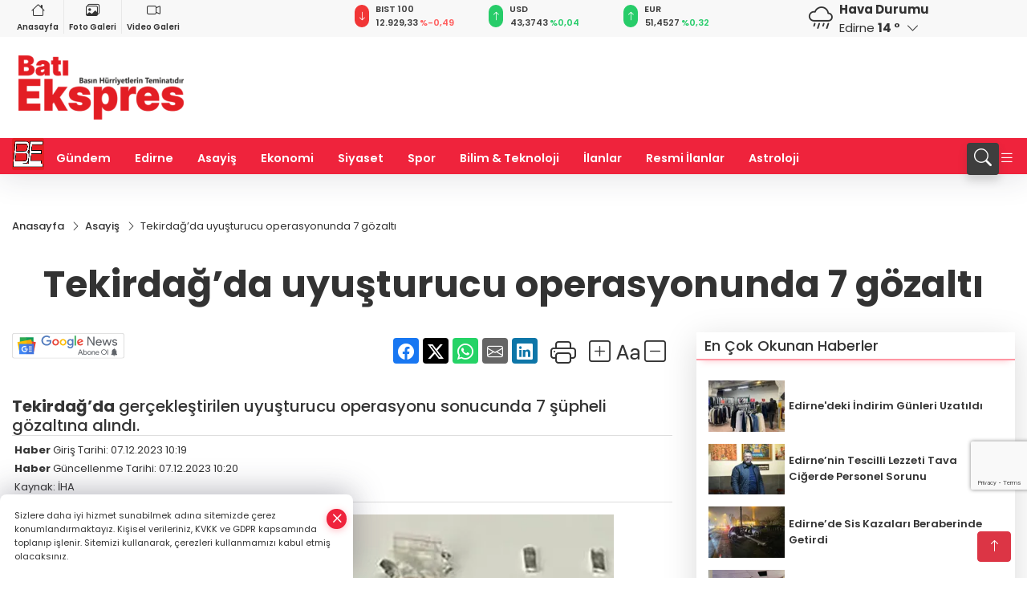

--- FILE ---
content_type: text/html
request_url: https://www.batiekspres.com/asayis/tekirdag-da-uyusturucu-operasyonunda-7-gozalti-30728
body_size: 28214
content:
<!DOCTYPE html>
<html lang="tr">

<head>
	<meta charset="utf-8">
	<meta content="ie=edge" http-equiv="x-ua-compatible">
	<meta content="width=device-width, initial-scale=1, shrink-to-fit=no" name="viewport">
	<link rel="canonical" href="https://www.batiekspres.com/asayis/tekirdag-da-uyusturucu-operasyonunda-7-gozalti-30728">
	<link rel="alternate" title="RSS" href="https://www.batiekspres.com/rss" type="application/rss+xml"> 
	<meta name="robots" content="max-image-preview:large">
	<link rel="amphtml" href="https://www.batiekspres.com/amp/asayis/tekirdag-da-uyusturucu-operasyonunda-7-gozalti-30728">
	<meta property="og:title" content="Tekirdağ’da uyuşturucu operasyonunda 7 gözaltı - Batı Ekspres">
	<meta name="title" content="Tekirdağ’da uyuşturucu operasyonunda 7 gözaltı - Batı Ekspres">
	<meta name="datePublished" content="2023-12-07T10:19:00+0300">
	<meta name="dateModified" content="2023-12-07T10:20:19+0300">
	<meta name="articleSection" content="news">
	<meta name="articleAuthor" content="İHA">
	<meta property="og:image" content="https://www.batiekspres.com/cdn/nco4AjQmPS5lqKAeyOedpKz5bcQ=/1200x630/webp/2023/12/07/tekirdag-da-uyusturucu-operasyonunda-7-gozalti-1701933604-7_large.webp">
	<meta property="og:image:width" content="1200">
    <meta property="og:image:height" content="630">
	<meta name="twitter:card" content="summary_large_image">
	<meta name="twitter:image" content="https://www.batiekspres.com/cdn/nco4AjQmPS5lqKAeyOedpKz5bcQ=/1200x630/webp/2023/12/07/tekirdag-da-uyusturucu-operasyonunda-7-gozalti-1701933604-7_large.webp">
	<link href="https://www.batiekspres.com/static/2023/07/14/bati-ekspres-favicon-1680689315-600-1687012856-475.png" rel="icon" type="image/png">

	<script src="https://www.google.com/recaptcha/api.js?render=6Lcshe0pAAAAABsBELJB38BUWuvPnxAdEwASffyL"></script>

	<link href="https://www.batiekspres.com/assets/fonts/bs-icons.css" rel="preload" as="style" type="text/css">
	<link href="https://www.batiekspres.com/assets/fonts/bs-icons.css" rel="stylesheet" type="text/css">

	<link href="https://www.batiekspres.com/assets/css/base.min.css" rel="preload" as="style" type="text/css">
	<link href="https://www.batiekspres.com/assets/css/base.min.css" rel="stylesheet" type="text/css">

	<link href="https://www.batiekspres.com/assets/css/helper.min.css" rel="preload" as="style" type="text/css">
	<link href="https://www.batiekspres.com/assets/css/helper.min.css" rel="stylesheet" type="text/css">
	
	<title>Tekirdağ’da uyuşturucu operasyonunda 7 gözaltı - Batı Ekspres</title>
	<meta name="description" content="Tekirdağ’da gerçekleştirilen uyuşturucu operasyonu sonucunda 7 şüpheli gözaltına alındı.">

	<link rel="preload" crossorigin="anonymous" as="font" type="font/woff2" href="https://www.batiekspres.com/assets/fonts/poppins/pxiByp8kv8JHgFVrLCz7Z1JlFc-K.woff2">
	<link rel="preload" crossorigin="anonymous" as="font" type="font/woff2" href="https://www.batiekspres.com/assets/fonts/poppins/pxiByp8kv8JHgFVrLCz7Z1xlFQ.woff2">
	<link rel="preload" crossorigin="anonymous" as="font" type="font/woff2" href="https://www.batiekspres.com/assets/fonts/poppins/pxiByp8kv8JHgFVrLDz8Z1JlFc-K.woff2">
	<link rel="preload" crossorigin="anonymous" as="font" type="font/woff2" href="https://www.batiekspres.com/assets/fonts/poppins/pxiByp8kv8JHgFVrLDz8Z1xlFQ.woff2">
	<link rel="preload" crossorigin="anonymous" as="font" type="font/woff2" href="https://www.batiekspres.com/assets/fonts/poppins/pxiByp8kv8JHgFVrLEj6Z1JlFc-K.woff2">
	<link rel="preload" crossorigin="anonymous" as="font" type="font/woff2" href="https://www.batiekspres.com/assets/fonts/poppins/pxiByp8kv8JHgFVrLEj6Z1xlFQ.woff2">
	<link rel="preload" crossorigin="anonymous" as="font" type="font/woff2" href="https://www.batiekspres.com/assets/fonts/poppins/pxiByp8kv8JHgFVrLGT9Z1JlFc-K.woff2">
	<link rel="preload" crossorigin="anonymous" as="font" type="font/woff2" href="https://www.batiekspres.com/assets/fonts/poppins/pxiByp8kv8JHgFVrLGT9Z1xlFQ.woff2">
	<link rel="preload" crossorigin="anonymous" as="font" type="font/woff2" href="https://www.batiekspres.com/assets/fonts/poppins/pxiEyp8kv8JHgFVrJJfecg.woff2">
	<link rel="preload" crossorigin="anonymous" as="font" type="font/woff2" href="https://www.batiekspres.com/assets/fonts/poppins/pxiEyp8kv8JHgFVrJJnecmNE.woff2">
	<link href="https://www.batiekspres.com/assets/fonts/poppins/fonts.min.css" rel="stylesheet">

	<script>
		function onError() {
			this.onerror = null;
			for(var i = 0; i < this.parentNode.children.length - 1; i++) {
			this.parentNode.children[i].srcset = this.src;
			}
		}
	</script>

	
	
		<script>!function(){var t=document.createElement("script");t.setAttribute("src",'https://cdn.p.analitik.bik.gov.tr/tracker'+(typeof Intl!=="undefined"?(typeof (Intl||"").PluralRules!=="undefined"?'1':typeof Promise!=="undefined"?'2':typeof MutationObserver!=='undefined'?'3':'4'):'4')+'.js'),t.setAttribute("data-website-id","7b6a377f-d738-4ede-a0b0-bebc717725d9"),t.setAttribute("data-host-url",'//7b6a377f-d738-4ede-a0b0-bebc717725d9.collector.p.analitik.bik.gov.tr'),document.head.appendChild(t)}();</script>


<!-- Google tag (gtag.js) -->
<script async src="https://www.googletagmanager.com/gtag/js?id=G-7K6S5QZ6W2"></script>
<script>
  window.dataLayer = window.dataLayer || [];
  function gtag(){dataLayer.push(arguments);}
  gtag('js', new Date());

  gtag('config', 'G-7K6S5QZ6W2');
  gtag('config', 'AW-11212937860');
</script>

<meta name="google-site-verification" content="_DXl8yBOoTFz_j9NigS0x6e9yNTHuW5rojfVb5H40wo" />

<meta name="facebook-domain-verification" content="u4heb04tw4txnjq7w2eeszyw3330ja" />

<!-- Meta Pixel Code -->
<script>
  !function(f,b,e,v,n,t,s)
  {if(f.fbq)return;n=f.fbq=function(){n.callMethod?
  n.callMethod.apply(n,arguments):n.queue.push(arguments)};
  if(!f._fbq)f._fbq=n;n.push=n;n.loaded=!0;n.version='2.0';
  n.queue=[];t=b.createElement(e);t.async=!0;
  t.src=v;s=b.getElementsByTagName(e)[0];
  s.parentNode.insertBefore(t,s)}(window, document,'script',
  'https://connect.facebook.net/en_US/fbevents.js');
  fbq('init', '1115004483223133');
  fbq('track', 'PageView');
</script>
<noscript><img height="1" width="1" style="display:none"
src="https://www.facebook.com/tr?id=1115004483223133&ev=PageView&noscript=1"
/></noscript>
<!-- End Meta Pixel Code -->


<!-- Event snippet for Website traffic conversion page -->
<script>
  gtag('event', 'conversion', {'send_to': 'AW-11212937860/DBWkCPq7lakYEIS13-Ip'});
</script>


<!-- Google Tag Manager -->
<script>(function(w,d,s,l,i){w[l]=w[l]||[];w[l].push({'gtm.start':
new Date().getTime(),event:'gtm.js'});var f=d.getElementsByTagName(s)[0],
j=d.createElement(s),dl=l!='dataLayer'?'&l='+l:'';j.async=true;j.src=
'https://www.googletagmanager.com/gtm.js?id='+i+dl;f.parentNode.insertBefore(j,f);
})(window,document,'script','dataLayer','GTM-TXNNKW27');</script>
<!-- End Google Tag Manager -->


<script async src="https://pagead2.googlesyndication.com/pagead/js/adsbygoogle.js?client=ca-pub-3247876871323306"
     crossorigin="anonymous"></script>


<script>var script = document.createElement("script");script.src="//cdn-v2.p.analitik.bik.gov.tr/t-"+(typeof self !== "undefined" && self.crypto && typeof self.crypto.randomUUID === "function" ? "1-" : typeof Promise !== "undefined" ? "2-" : "3-")+"batiekspres-com-"+"0"+".js";document.head.appendChild(script);</script>


	<!-- Global site tag (gtag.js) - Google Analytics -->
	<script async src="https://www.googletagmanager.com/gtag/js?id=G-7K6S5QZ6W2"></script>
	<script>
	window.dataLayer = window.dataLayer || [];
	function gtag(){dataLayer.push(arguments);}
	gtag('js', new Date());
	var analyticsGA4Code = 'G-7K6S5QZ6W2';
	gtag('config', 'G-7K6S5QZ6W2');
	</script>

	<script type="application/ld+json">
		{"@context":"https://schema.org","@type":"NewsMediaOrganization","name":"Batı Ekspres - Edirne'nin Haber Sitesi","url":"https://batiekspres.com/","logo":{"@type":"ImageObject","url":"https://www.batiekspres.com/static/2025/01/15/bati-ekspres-logof-1736951109-668-x80.png","width":160,"height":90},"sameAs":["https://www.facebook.com/batiekspreshavsa","https://twitter.com/batieksprescom ","https://www.instagram.com/batiekspreshavsa/"]}
	</script>

	<script type="application/ld+json">
		{"@context":"https://schema.org","@type":"WebPage","name":"Batı Ekspres - Edirne'nin Haber Sitesi","url":"https://batiekspres.com/","description":"Basın Hürriyetlerin Teminatıdır","breadcrumb":{"@type":"BreadcrumbList","itemListElement":[{"@type":"ListItem","position":1,"name":"Anasayfa","item":"https://batiekspres.com/"}]}}
	</script>

	<script type="application/ld+json">
		{"type":"siteInfo","name":"Batı Ekspres - Edirne'nin Haber Sitesi","url":"https://batiekspres.com/","description":"Basın Hürriyetlerin Teminatıdır","logo":"https://www.batiekspres.com/static/2025/01/15/bati-ekspres-logof-1736951109-668-x80.png","socialMedia":{"facebookUrl":"https://www.facebook.com/batiekspreshavsa","twitterUrl":"https://twitter.com/batieksprescom ","webTvUrl":"","youtubeUrl":"","instagramUrl":"https://www.instagram.com/batiekspreshavsa/"}}
	</script>
	
	<script type="application/ld+json">
		{"type":"analyticsGA4Code","analyticsGA4Code":"G-7K6S5QZ6W2"}
	</script>
</head>
<body
	 
	 style="background-color: #ffffff;" 
>


	<script>
		let refreshTime = "180";
	</script>

<script>
	if(typeof refreshTime !== 'undefined') {
		setTimeout(function(){
			window.location.reload(1);
		}, refreshTime * 1000);
	}
</script>


	<div class="page"> 
		  <style>/* header 2 */
#T3HeaderAdContainer{width: 728px;}
.header2 .top-header{background:#f8f8f8;min-height: 38px;}
.header2 .ecolistsm,.header2 .ecolistsm  span{display:flex;align-items:center;} 
.header2 .ecolistsm .owl-item > .green .iconic{background:#27cc69;color:#fff;border-radius:16px;padding:5px 3px;}
.header2 .ecolistsm .owl-item > .green .info{padding:3px 8px;}
.header2 .ecolistsm .owl-item .title{font-size:11px;font-weight:600;display:block!important;}
.header2 .ecolistsm .owl-item > .red .iconic{background:#f13636;color:#fff;border-radius:16px;padding:5px 3px;}
.header2 .ecolistsm .owl-item > .red .info{padding:3px 8px;}
.header2 .ecolistsm .owl-item > .gray .iconic{background:#999;color:#fff;border-radius:16px;padding:5px 3px;}
.header2 .ecolistsm .owl-item > .gray .info{padding:3px 8px;}
.header2 .ecolistsm .owl-nav{display: none;}
.header2 .ecolistsm{justify-content:space-between;}
.header2 .ecolistsm span{cursor:pointer;margin-right:8px}
.header2 .ecolistsm span:last-child{margin-right:0px}
.header2 .ecolistsm span .info span,.header2 .ecolistsm span .info small{display:block;color:#3e3e3e;}
.header2 .ecolistsm .iconic{font-size:12px;}
.header2 .latestprice,.header2 .latestpercent{font-size:11px;float:left;margin:0 1px;font-weight:600;}
.header2 .green .latestpercent{color:#26cc69!important;}
.header2 .red .latestpercent{color:#ff5c5c!important;}
.header2 .bottom-header,.header2 .breakinglist{background:#ef233c;}
.bottom-header{height:45px;}
.header2 .main-menu a{color:#fff;padding:15px;}
.header2 .main-menu > ul > li:hover > a:before{border-color:#fff;}
.header2 .searchbox-icon,.header2 .searchbox-submit{background:#3e3e3e;box-shadow:0 7px 11px #3e3e3e2e;}
.header2 .searchbox .ovhid{position:absolute;display:none;right:15px;top:100%;width:100%;max-width:320px;transition:.7s;z-index:90;padding:10px;background:#fff;border-radius:4px;box-shadow:0 7px 11px #3e3e3e2e}
.header2 .searchbox{position:unset;width:auto;}
.header2 .searchbox.searchbox-open .ovhid{display:block;}
.header2 .searchbox-input{padding:8px;}
.header2 .searchbox-icon,.header2 .searchbox-submit{right: 15px;}
.header2 .mobile-menu{background:#ef233c;}
.header2 .mobile-menu a{color:#fff;}
.header2 .mobile-menu li{border-bottom:1px solid #ce1128;}
.header2 .mobile-menu .menulist .sub-menu u{color:#fff;}
.header2 .mobile-menu .topmenu a{border-right:1px solid #ce1128;border-bottom:1px solid #ce1128;}
.header2 .mobile-menu .menulist >ul>li ul{background-color:#ef233c;}
.header2 .mobile-menu .menulist .menu-back{color:#fff;}
.header2 .mobile-menu .menulist .menu-back:before{border-color:#fff;}
.searchbox-open .searchbox-icon{display: none!important;}
/*weather*/
.weather{font-size:15px;}
.weather i{font-size:30px;float:left;margin-right:8px;}
.darkMode .weather .text , .darkMode .weather i{color: #111}
.popener{cursor:pointer;}
.popener i{float:none;font-size:16px;position:absolute;}
.city-pop{position:absolute;background:#fff;z-index:10;padding:15px;box-shadow:-2px 6px 15px rgba(0,0,0,.15);border-radius:6px;display:none;top:100%;}
.city-pop input{border:1px solid #ddd;border-radius:4px;padding:6px;}
.city-pop a{color:#2B2D42;padding:4px 3px;display:block;}
.city-pop ul{max-height:150px;overflow:auto;margin:4px 0 0;}
.city-pop li:not(:last-child){border-bottom:1px solid #efefef;}
.city-pop ul::-webkit-scrollbar{width:6px;background-color:#F5F5F5;}
.city-pop ul::-webkit-scrollbar-thumb{background-color:#333;}
.city-pop ul::-webkit-scrollbar-track{-webkit-box-shadow:inset 0 0 6px rgb(0 0 0 / 30%);background-color:#F5F5F5;}
.backbtn{font-size:2rem;color:#ffffff!important;background:#ef233c;width:40px;height:40px;display:block;text-align:center;border-radius:11px;box-shadow:0 7px 11px #ef233c2e;line-height:40px;display:none;}
@media only screen and (max-width:992px){.backbtn{display:block;}}
/* @media only screen and (max-width:520px){header{position:fixed;width:100%;z-index:90;top:0;}body{margin-top:60px!important;}} */
@media only screen and (max-width:520px){body{margin-top: 65px!important;}
.header2{position:fixed;width:100%;z-index:90;top:0;}
} 
.smallmenu{display: flex;}
.smallmenu a{font-size: 10px;text-align: center;padding: 0 6px;    display: block;border-right: 1px solid #e8e8e8;font-weight: 600;}
.smallmenu li:last-child a{border: 0;}
.smallmenu a:hover{color: #ef233c;}
.smallmenu a i{font-size: 17px;display: block;} 
.darkMode .smallmenu a{color: #111;border-color:#42455f;}
.darkMode .header2 .ecolistsm li .info span,.darkMode  .header2 .ecolistsm li .info small{color: #fff;}		
.hovermenu{position: absolute;width: 100%;background:rgba(0,0,0, .93);top:0;left:0;z-index: 80;visibility: hidden;top: -15%;opacity: 0;transition-duration:0.4s;transition-timing-function:cubic-bezier(0.5,0.01,0,1);backdrop-filter: blur(6px);}
.hovermenu.active{visibility:visible;top:0;opacity: 1;}
.hovermenu a{color: #f8f8f8;}
.hovermenu .logo img{max-height: unset;}
.closehover{background:none;border: 0;color: #fff;}
.leftblock,.rightblock{width: 100%;height: 100%;}
.leftblock{background: #1a1a1a;padding: 15px;}
.rightblock{padding: 30px;}
.allmenus{display: flex;flex-wrap: wrap;}
.allmenus > li{width: 33%;margin-bottom: 15px;}
.allmenus .title{color: #fff;font-size: 20px;font-weight: 600;margin-bottom: 15px;display: block;}
.allmenus a{color: #ddd;display: block;padding: 4px 0;font-size: 18px;}
.allmenus a:hover{color: #ef233c;padding-left: 3px;}
.hovermenu .bigtitle{color: #787878;font-size:19px;padding: 6px 0;display: block;margin:12px 0;border-bottom: 2px solid #424242;border-top: 2px solid #424242;font-weight: 800;}
.social-box a{display:block;width:100%;padding:8px;border-radius:6px;margin-bottom:4px;font-size: 16px;font-weight: 500;}
.social-box .facebook{background: linear-gradient(to left, #1877f2,#3b5998);}
.social-box .twitter { background: linear-gradient(to left, #000000, #333333); }
.social-box .instagram{background: linear-gradient(45deg, #f09433 0%,#e6683c 25%,#dc2743 50%,#cc2366 75%,#bc1888 100%);}
.social-box .linkedin{background: linear-gradient(to left, #0a66c2,#3b5998);}
.social-box .youtube{background: linear-gradient(to left, #ee1d52,#ff0000);}
.social-box .webtv{background: linear-gradient(to left, #1d2c49,#0b1d3b);}
.social-box .webtv img{filter: brightness(0) invert(1);}
.social-box a:hover{padding-left: 20px;}
.app-box a{margin-bottom: 10px;display: block} 
.largemenu.opened i.bi-list:before, .menuender i:before{content: "\f659";font-size: 15px;width: 20px;height: 20px;line-height: 20px;}
.hoverlay{position:fixed;width:100%;height:100%;top:100px;left:0;z-index:49;}
.menuender{position:absolute;color:#6c6c6c;right:10px;top:10px;cursor:pointer;border:2px solid #6c6c6c;display:inline-block;padding:6px;text-align:center;border-radius:8px;transition: .3s;}
.menuender:hover{color: #efefef;border-color: #efefef;} 
.largemenu i{font-size: 20px!important;line-height: 0;color: #fff;}
.shortmenu a{display:flex;align-items:center;font-size:14px;padding:12px;background:#333;margin:0 0 5px;border-radius:12px;background:#D31027;background:-webkit-linear-gradient(to right,#EA384D 0% ,#D31027 100%);background:linear-gradient(to right,#EA384D 0% ,#D31027 100%);transition: .2s;background-size: 250% 250%;}
.shortmenu i{font-size: 28px;margin-right: 10px;}
.shortmenu a:hover{background-position: 105% 0;}
.hovermenu.white{background: rgba(235,235,235, .93);}
.hovermenu.white .leftblock{    background: #ffffff;}
.hovermenu.white .allmenus .title,.hovermenu.white .allmenus a{color: #333;}
.hovermenu.white .bigtitle{border-color: #ddd;border-width: 1px;font-weight: 500;font-size: 17px;}
/*sadece bu headerde olacak*/
.header2 .searchbox-icon,.header2 .searchbox-submit{background:#3e3e3e;box-shadow:0 7px 11px #3e3e3e2e;}
.header2 .searchbox .ovhid{position:absolute;display:none;right:15px;top:100%;width:100%;max-width:320px;transition:.7s;z-index:90;padding:10px;background:#fff;border-radius:4px;box-shadow:0 7px 11px #3e3e3e2e}
.header2 .searchbox{position:unset;width:auto;}
.header2 .searchbox.searchbox-open .ovhid{display:block;}
.header2 .searchbox-input{padding:8px;}
.header2 .searchbox-icon,.header2 .searchbox-submit{position:unset;}
.main-menu{margin-right: auto;} 
#appFinance .owl-stage-outer{cursor: pointer;}

/* Mobile Fix Menu */
.mobile-fix-menu {
  background-color: #2B2D42 !important;
}
.mobile-fix-menu li a {
  color: #ffffff !important;
}
.mobile-fix-menu li a i {
  color: #ffffff !important;
}
 </style>
<header class="header2">
  <div class="top-header d-none d-lg-block"> 
    <div class="container">
      <div class="row">
        <div class="col-lg-4  d-none d-lg-block">
          <ul class="smallmenu">
            <li><a href="/"><i class="bi bi-house"></i> Anasayfa</a></li>
            <li><a href="/galeriler"><i class="bi bi-images"></i> Foto Galeri</a></li>
            <li><a href="/videolar"><i class="bi bi-camera-video"></i> Video Galeri</a></li> 
            
            
          </ul>
        </div>
        <div class="col-lg-5">
            <ul id="appFinance" onclick="window.open('https://www.batiekspres.com/piyasalar','_blank')" class="theme-carousel owl-carousel owl-theme ecolistsm"  data-name="number" data-items-xl="3" data-items-lg="3" data-items-md="4" data-items-sm="2" data-items-xs="2" data-nav="false" data-dots="false" data-play="true" data-time="3000" data-loop="true" data-mobilenav="false">  </ul>
          <script>
            let financeCarouselOptions = {loop:true,dots:false,nav:true,items:1,margin:0,autoplay: true, autoplaySpeed: 200,responsive:{0:{items:2},390:{items:2},550:{items:3},768:{items:3},1000:{items:3}}}
          </script>
        
          <script>
	function financeGetter() {
		$.post('/get-market-data', function(data) {
			var htmlFinance = '';
			for(var i in data) {
				if(data[i] && data[i].name) {
					var classFinance = 'green';
					var classFinanceIcon = 'bi-arrow-up';
					let change = '';

					if(data[i].direction !== undefined && data[i].direction !== '') {
						if(data[i].direction === "down") {
							classFinance = 'red';
							classFinanceIcon = 'bi-arrow-down';
						} else if(data[i].percentage == 0) {
							classFinance = 'gray';
							classFinanceIcon = 'bi-arrow-dash';
						}
						classFinanceIcon = '<i class="bi ' + classFinanceIcon + '"></i>';
						change = '<small class="latestpercent">%' + data[i].percentage + '</small>';
					}else{
						classFinance = '';
						classFinanceIcon = '';
					}
					
					htmlFinance += '<span class="' + classFinance + '">';
					if(classFinanceIcon !== '') {
						htmlFinance += '<div class="iconic">'+classFinanceIcon+'</div>';
					}
					htmlFinance += '<div class="info"><span class="title">' + data[i].name + '</span><small class="latestprice">' + data[i].price + '</small>'+change+'</div>';
					htmlFinance += '</span>';
				}
			}
			$('#appFinance').html(htmlFinance);
			if(typeof financeCarouselOptions !== 'undefined') {
				var owl = $('#appFinance');
				owl.trigger('destroy.owl.carousel');
				owl.html(owl.find('.owl-stage-outer').html()).removeClass('owl-loaded');
				owl.owlCarousel(financeCarouselOptions);
			}
		});
	}
	
	var runFunctions = runFunctions || [];
	runFunctions.push('financeGetter');
</script>
        </div>

        <div class="col-lg-2 justify-content-end flex d-none d-lg-flex" id="appWeather">
          <div class="weather d-flex">
            <div class="icon">
              <i id="weatherIcon" class=""></i>
            </div>
            <div class="text">
              <b>Hava Durumu</b> 
              <br>
              <span class="popener" id="weatherDetail"> 
              </span>
            </div>
            <div class="city-pop" id="cityPop">
              <input type="text" id="citysearch" onkeyup="weatherCitiesSearch()" autocomplete="false" placeholder="Arama" title="Arama">
              <ul class="cities-list" id="citiesList">
              </ul>
            </div>
          </div>
        </div>
        <script>
          var weatherSelectedCity = '22';
        </script>
        <script>
	var weatherCities = false;
	var weatherData = {};
	function weatherGetter() {
		$.post('/get-weather-data', function(data) {
			var weatherCitiesList = '';
			
			for(var i in data) {
				weatherData[data[i].city_id] = data[i];
				weatherData[data[i].city_id]['lowerName'] = trLowercase(data[i].city_name);

				weatherCitiesList += '<li onclick="weatherChangeCity(' + data[i].city_id + ')"><a href="javascript:;">' + data[i].city_name + '</a></li>';
			}

			$('#citiesList').html(weatherCitiesList);

			weatherChangeCity(weatherSelectedCity);
		});
	}

	function weatherChangeCity(cityId) {
		if(cityId != weatherSelectedCity) {
			weatherSelectedCity = cityId;
		}
		if(typeof weatherData[cityId] !== 'undefined' && typeof weatherData[cityId].city_name !== 'undefined') {
			$('#weatherDetail').html('<span>' + weatherData[cityId].city_name + '</span>&nbsp;<b><span>' + Math.round(weatherData[cityId].temp) + ' &deg;</b>&nbsp;&nbsp;<i class="bi bi-chevron-down"></i>');
			$('#weatherIcon').attr('class', weatherIcon(weatherData[cityId].icon));
			$('#cityPop').hide();
		}
	}

	function weatherCitiesSearch() {
		var searchKey = trLowercase($('#citysearch').val());
		let filteredCities = [];
		for(var i in weatherData) {
			let cityName = weatherData[i].city_name.toLocaleLowerCase('tr');
			if(cityName.includes(searchKey.toLocaleLowerCase('tr'))) {
				filteredCities[weatherData[i].city_id] = weatherData[i].city_name;
			}
		}

		var weatherCitiesList = '';
		for (const key in filteredCities) {
			weatherCitiesList += '<li onclick="weatherChangeCity(' + key + ')"><a href="javascript:;">' + filteredCities[key] + '</a></li>';
		}
		
		$('#citiesList').html(weatherCitiesList);
	}

	function weatherIcon(type) {
		var shownIcon = 'bi bi-';
		if (type === '01d') {
			shownIcon += 'sun';
		}
		// 10d => hafif yağmur, Şiddetli Yağmur, orta yağmur,
		else if (type === '10d') {
			shownIcon += 'cloud-rain';
		}
		// 03d => parçalı az bulutlu,
		else if (type === '03d') {
			shownIcon += 'cloud-sun';
		}
		// 02d => az bulutlu,
		else if (type === '02d') {
			shownIcon += 'cloud';
		}
		// 04d => parçalı bulutlu, kapalı 
		else if (type === '04d') {
			shownIcon += 'clouds';
		}		
		else if (type === '13d') {
			shownIcon += 'cloud-snow';
		}

		return shownIcon;
	}
	
	var runFunctions = runFunctions || [];
	runFunctions.push('weatherGetter');
</script>
      </div>
    </div>
  </div>

  <div class="mid-header">
    <div class="container">
      <div class="d-flex justify-content-between align-items-center">
        <a class="backbtn" id="mobileBackButton" title="Geri Dön" href="javascript:;" onclick="window.history.back();" ><i class="bi bi-arrow-left"></i></a>
        <script>
  if(window.location.pathname === "/") {
    document.getElementById("mobileBackButton").style.display = "none";
  }else if(window.screen.width < 992){
    document.getElementById("mobileBackButton").style.display = "block";
  }else if(window.screen.width > 992 && window.location.pathname !== "/"){
    document.getElementById("mobileBackButton").style.display = "none";
  }
</script>
        <div class="logo" itemscope itemtype="https://schema.org/ImageObject">
            <a href="https://www.batiekspres.com">
              <img src="https://www.batiekspres.com/static/2025/01/15/bati-ekspres-logof-1736951109-668-x80.png" alt="Batı Ekspres - Edirne&#39;nin Haber Sitesi" loading="lazy" width="160" height="90" itemprop="contentUrl">
            </a>
            <script>
              let mobileHeaderLogo = 'https://www.batiekspres.com/static/2025/01/15/bati-ekspres-logof-1736951109-668-x80.png';
              let headerLogo = 'https://www.batiekspres.com/static/2025/01/15/bati-ekspres-logof-1736951109-668-x80.png';
            </script>
            <script>
  var haderMobileCheck = false;
  (function (a) {
    if (
      /(android|bb\d+|meego).+mobile|avantgo|bada\/|blackberry|blazer|compal|elaine|fennec|hiptop|iemobile|ip(hone|od)|iris|kindle|lge |maemo|midp|mmp|mobile.+firefox|netfront|opera m(ob|in)i|palm( os)?|phone|p(ixi|re)\/|plucker|pocket|psp|series(4|6)0|symbian|treo|up\.(browser|link)|vodafone|wap|windows ce|xda|xiino/i
      .test(a) ||
      /1207|6310|6590|3gso|4thp|50[1-6]i|770s|802s|a wa|abac|ac(er|oo|s\-)|ai(ko|rn)|al(av|ca|co)|amoi|an(ex|ny|yw)|aptu|ar(ch|go)|as(te|us)|attw|au(di|\-m|r |s )|avan|be(ck|ll|nq)|bi(lb|rd)|bl(ac|az)|br(e|v)w|bumb|bw\-(n|u)|c55\/|capi|ccwa|cdm\-|cell|chtm|cldc|cmd\-|co(mp|nd)|craw|da(it|ll|ng)|dbte|dc\-s|devi|dica|dmob|do(c|p)o|ds(12|\-d)|el(49|ai)|em(l2|ul)|er(ic|k0)|esl8|ez([4-7]0|os|wa|ze)|fetc|fly(\-|_)|g1 u|g560|gene|gf\-5|g\-mo|go(\.w|od)|gr(ad|un)|haie|hcit|hd\-(m|p|t)|hei\-|hi(pt|ta)|hp( i|ip)|hs\-c|ht(c(\-| |_|a|g|p|s|t)|tp)|hu(aw|tc)|i\-(20|go|ma)|i230|iac( |\-|\/)|ibro|idea|ig01|ikom|im1k|inno|ipaq|iris|ja(t|v)a|jbro|jemu|jigs|kddi|keji|kgt( |\/)|klon|kpt |kwc\-|kyo(c|k)|le(no|xi)|lg( g|\/(k|l|u)|50|54|\-[a-w])|libw|lynx|m1\-w|m3ga|m50\/|ma(te|ui|xo)|mc(01|21|ca)|m\-cr|me(rc|ri)|mi(o8|oa|ts)|mmef|mo(01|02|bi|de|do|t(\-| |o|v)|zz)|mt(50|p1|v )|mwbp|mywa|n10[0-2]|n20[2-3]|n30(0|2)|n50(0|2|5)|n7(0(0|1)|10)|ne((c|m)\-|on|tf|wf|wg|wt)|nok(6|i)|nzph|o2im|op(ti|wv)|oran|owg1|p800|pan(a|d|t)|pdxg|pg(13|\-([1-8]|c))|phil|pire|pl(ay|uc)|pn\-2|po(ck|rt|se)|prox|psio|pt\-g|qa\-a|qc(07|12|21|32|60|\-[2-7]|i\-)|qtek|r380|r600|raks|rim9|ro(ve|zo)|s55\/|sa(ge|ma|mm|ms|ny|va)|sc(01|h\-|oo|p\-)|sdk\/|se(c(\-|0|1)|47|mc|nd|ri)|sgh\-|shar|sie(\-|m)|sk\-0|sl(45|id)|sm(al|ar|b3|it|t5)|so(ft|ny)|sp(01|h\-|v\-|v )|sy(01|mb)|t2(18|50)|t6(00|10|18)|ta(gt|lk)|tcl\-|tdg\-|tel(i|m)|tim\-|t\-mo|to(pl|sh)|ts(70|m\-|m3|m5)|tx\-9|up(\.b|g1|si)|utst|v400|v750|veri|vi(rg|te)|vk(40|5[0-3]|\-v)|vm40|voda|vulc|vx(52|53|60|61|70|80|81|83|85|98)|w3c(\-| )|webc|whit|wi(g |nc|nw)|wmlb|wonu|x700|yas\-|your|zeto|zte\-/i
      .test(a.substr(0, 4))) haderMobileCheck = true;
  })(navigator.userAgent || navigator.vendor || window.opera);

  if (typeof mobileHeaderLogo !== 'undefined') {
    var img = document.querySelector('.logo img');

    if (haderMobileCheck && mobileHeaderLogo !== '') {
      img.src = mobileHeaderLogo;
    } else if (mobileHeaderLogo !== '') {
      img.src = headerLogo;
    }
  }
  
  if (typeof siteMobileFooterLogo !== 'undefined') {
    var img = document.querySelector('#logoFooter img');
    if (haderMobileCheck && siteMobileFooterLogo !== '') {
      img.src = siteMobileFooterLogo;
    } else if (siteMobileFooterLogo !== '') {
      img.src = footerLogo;
    }
  }
</script>
        </div>

      

            


        <div class="tool d-flex d-lg-none vt-center">
          <a class="mobile-act" href="javascript:;" title="Menu"><i class="gg-menu"></i></a>
        </div>
      </div>
    </div>
 <div class="hovermenu ">
   <span class="menuender"><i class="bi bi-x"></i></span>
   <div class="container">
     <div class="row">
       <div class="col-lg-3"> 
         <div class="leftblock">
          <div class="logo"  itemscope itemtype="https://schema.org/ImageObject">
           <a href="https://www.batiekspres.com"><img src="https://www.batiekspres.com/static/2025/01/15/bati-ekspres-logof-1736951109-668-x80.png" alt="logo" loading="lazy" width="160" height="90" itemprop="contentUrl"></a>
          </div> 
          <div class="social-box">
            <span class="bigtitle">Bizi Takip Edin!</span>
            <a href="https://www.facebook.com/batiekspreshavsa" target="_blank" class="facebook" title="Facebook"><i class="bi bi-facebook"></i> Facebook</a>
            <a href="https://twitter.com/batieksprescom " target="_blank" class="twitter" title="X"><i class="bi bi-twitter-x"></i> x.com</a>
            <a href="https://www.instagram.com/batiekspreshavsa/" target="_blank" class="instagram" title="Instagram"><i class="bi bi-instagram"></i> Instagram</a>
           </div>
            <div class="app-box downloadLinksForMobiles">
              <span class="bigtitle">Uygulamalarımız</span>
                <a href="https://apps.apple.com/tr/app/bat%C4%B1-ekspres/id6450602655?l=tr" target="_blank" title="AppStore">
                  <img loading="lazy" src="https://www.batiekspres.com/assets/images/appstore.png" alt="appstore" width="150" height="45">
                </a>
                <a href="https://play.google.com/store/apps/details?id=com.haberyazilimi.batiekspress&amp;hl=tr_tr" target="_blank" title="Google Play">
                  <img loading="lazy" src="https://www.batiekspres.com/assets/images/googleplay.png" alt="googleplay" width="150" height="45">
                </a> 
            </div>
        </div>
       </div>
       <div class="col-lg-6">
         <div class="rightblock">
        <ul class="allmenus">
          <li><span class="title">Haberler</span>
        
            <ul>
                <li><a href="https://www.batiekspres.com/gundem" title="Haberler">Gündem</a></li>
                <li><a href="https://www.batiekspres.com/resmi-ilanlar" title="Haberler">Resmi İlanlar</a></li>
                <li><a href="https://www.batiekspres.com/ekonomi" title="Haberler">Ekonomi</a></li>
                <li><a href="https://www.batiekspres.com/magazin" title="Haberler">Magazin</a></li>
                <li><a href="https://www.batiekspres.com/haber-arsivi" title="Haberler">Haber Arşivi</a></li>
                <li><a href="https://www.batiekspres.com/yasam" title="Haberler">Yaşam</a></li>
                <li><a href="https://www.batiekspres.com/edirne" title="Haberler">Edirne</a></li>
                <li><a href="https://www.batiekspres.com/bilim-teknoloji" title="Haberler">Bilim & Teknoloji</a></li>
            </ul>
          </li>
          <li><span class="title">Video Galeri</span>
          
            <ul>
                <li><a href="https://www.batiekspres.com/videolar/yemek-videolari-19" title="Videolar">Yemek Videoları</a></li>
            </ul>
          </li>
       
           
        </ul>
         </div>
         
       </div>
       <div class="col-lg-3"> 
      <div class="leftblock">
        <span class="bigtitle">Hızlı Menü</span>
         <ul class="shortmenu">
           <li><a href="/galeriler" title="Foto Galeri"><i class="bi bi-image-fill"></i> Foto Galeri</a></li>
           <li><a href="/videolar" title="Video Galeri"><i class="bi bi-camera-video-fill"></i> Video Galeri</a>
           <li><a href='/gazeteler' title="Gazeteler"><i class="bi bi-newspaper"></i> Gazeteler</a></li>
           <li><a href="#." title="Yayınlar"><i class="bi bi-file-earmark-text-fill"></i> Yayınlar</a></li>
           <!-- <li><a href="#." title="Sinema"><i class="bi bi-camera-reels-fill"></i> Sinema</a></li> -->
           
           
           <li><a href="/nobetci-eczaneler" title="Nöbetçi Eczaneler"><i class="bi bi-bag-plus-fill"></i> Nöbetçi Eczaneler</a></li>
         </ul> 
       </div>
    </div>
     </div>
   </div>
  




 </div>
 <script>
  // mobile drag-drop refresh script finished
  function initMegaMenu() {
    var el = $('.largemenu'); 
    var fel = $('.hovermenu');
    el.on("click", function(){
      toggleMegaMenu();
    }); 
    $("body").delegate(".hoverlay, .menuender","click",function(){
            el.removeClass("opened")
          $(".hovermenu.active").removeClass("active");
          $(".hoverlay").remove();
    })
  }
  var runFunctions = runFunctions || [];
	runFunctions.push('initMegaMenu');

  function toggleMegaMenu() {
    var el = $('.largemenu'); 
    var fel = $('.hovermenu');
    if(el.hasClass("opened")){
            el.removeClass("opened");
            fel.toggleClass('active');
            $(".hoverlay").remove();
        }else{
            el.addClass("opened")
            fel.toggleClass('active')
        }
  }
  
</script>


  </div>
  <div class="bottom-header  d-none d-lg-block">
    <div class="container relative d-flex justify-content-between align-items-center">
      <nav class="main-menu">
        <ul>
            <li class="d-none d-lg-block">
               <a style="padding: 0;" href="/"><img style="max-height: 40px; max-width: 40px; " src="https://www.batiekspres.com/static/2023/07/14/bati-ekspres-favicon-1680689315-600-1687012856-475.png" alt="Ana Sayfa"></a>
            </li>
            <li >
              <a href="https://www.batiekspres.com/gundem" title="Gündem" target="_blank">
                Gündem
              </a>
            </li>
            <li >
              <a href="https://www.batiekspres.com/edirne" title="Edirne" target="_blank">
                Edirne
              </a>
            </li>
            <li >
              <a href="https://www.batiekspres.com/asayis" title="Asayiş" target="_blank">
                Asayiş
              </a>
            </li>
            <li >
              <a href="https://www.batiekspres.com/ekonomi" title="Ekonomi" target="_blank">
                Ekonomi
              </a>
            </li>
            <li >
              <a href="https://www.batiekspres.com/siyaset" title="Siyaset" target="_blank">
                Siyaset
              </a>
            </li>
            <li >
              <a href="https://www.batiekspres.com/spor" title="Spor" target="_blank">
                Spor
              </a>
            </li>
            <li >
              <a href="https://www.batiekspres.com/bilim-teknoloji" title="Bilim & Teknoloji" target="_blank">
                Bilim & Teknoloji
              </a>
            </li>
            <li >
              <a href="https://www.batiekspres.com/ilan-haberleri" title="İlanlar" target="_blank">
                İlanlar
              </a>
            </li>
            <li >
              <a href="https://www.batiekspres.com/resmi-ilanlar" title="Resmi İlanlar" target="_blank">
                Resmi İlanlar
              </a>
            </li>
            <li >
              <a href="https://www.batiekspres.com/astroloji" title="Astroloji" target="_blank">
                Astroloji
              </a>
            </li>
        </ul>
      </nav>
      <script type="application/ld+json">
        {"type":"menu","menu":[{"title":"Gündem","link":"https://www.batiekspres.com/gundem","hasSubItems":false,"subItems":[]},{"title":"Edirne","link":"https://www.batiekspres.com/edirne","hasSubItems":false,"subItems":[]},{"title":"Asayiş","link":"https://www.batiekspres.com/asayis","hasSubItems":false,"subItems":[]},{"title":"Ekonomi","link":"https://www.batiekspres.com/ekonomi","hasSubItems":false,"subItems":[]},{"title":"Siyaset","link":"https://www.batiekspres.com/siyaset","hasSubItems":false,"subItems":[]},{"title":"Spor","link":"https://www.batiekspres.com/spor","hasSubItems":false,"subItems":[]},{"title":"Bilim & Teknoloji","link":"https://www.batiekspres.com/bilim-teknoloji","hasSubItems":false,"subItems":[]},{"title":"İlanlar","link":"https://www.batiekspres.com/ilan-haberleri","hasSubItems":false,"subItems":[]},{"title":"Resmi İlanlar","link":"https://www.batiekspres.com/resmi-ilanlar","hasSubItems":false,"subItems":[]},{"title":"Astroloji","link":"https://www.batiekspres.com/astroloji","hasSubItems":false,"subItems":[]}]}
      </script>


  
      <form class="searchbox" action="/arama" method="get">
        <div class="ovhid">
          <input type="text" id="searchbox-kind" name="tur" class="searchbox-kind d-none" value="1" onkeypress="removeScriptTagsInputs()">
          <input type="text" id="searchbox-date" name="tarih" class="searchbox-date d-none" onkeypress="removeScriptTagsInputs()">
          <input type="search" placeholder="Aramak istediğiniz kelimeyi yazın..." name="ara" class="searchbox-input" onkeypress="removeScriptTagsInputs()">
          <input type="text" name="from" class="searchbox-where d-none" value="header" onkeypress="removeScriptTagsInputs()">
        </div>
        <button type="submit" class="searchbox-submit d-none" onclick="removeScriptTagsInputs()"></button>
        <span class="searchbox-icon"><i class=" bi bi-search" aria-hidden="true"></i></span>
  
      </form>
       <a href="#." title="Menü" class="largemenu d-none d-lg-block"> <i class="bi bi-list"></i></a>

    </div>

  </div>

  
  <div class="mobile-menu">
    <div class="topmenu">
        <a href="/"><i class="bi bi-house"></i> Anasayfa</a>
          <a href="/galeriler"><i class="bi bi-images"></i> Foto Galeri</a>
          <a href="/videolar"><i class="bi bi-camera-video"></i> Video Galeri</a>
      </div>
      <div class="menulist"></div>

      <ul>
        
        
      </ul>

      <ul>
  <li><a href="/kunye" title="Künye" target="_blank">Künye</a></li>
  <li><a href="/iletisim" title="İletişim" target="_blank">İletişim</a></li>
</ul>
      <div class="social-media">
        <a href="https://www.facebook.com/batiekspreshavsa" title="Facebook"><i class="bi bi-facebook"></i></a>
        <a href="https://twitter.com/batieksprescom " title="X" style="color: black;"><i class="bi bi-twitter-x"></i></a>
        <a href="https://www.instagram.com/batiekspreshavsa/" title="Instagram"><i class="bi bi-instagram"></i></a>
        
        
        
      </div>
    </div>
  </header>
  
  <div class="mobile-fix-menu d-none">
    <ul>
      <li><a href="https://www.batiekspres.com"><i class="bi bi-house"></i><span>Anasayfa</span></a></li>
      <li><a href="javascript:;" onclick="openSearch()"><i class="bi bi-search"></i><span>Haber Ara</span></a></li>
    </ul>
  </div>
  
  <div class="search-overlay dropsearch">
    <a href="javascript:;" class="closesearch" onclick="closeSearch()"> <i class="bi bi-x"></i></a>
    <div class="overlay-content">
      <form role="search" action="/arama" method="GET">
        <div class="form-zone">
          <input class="form-control searchbox-input" type="search" name="ara" id="newsSearch" placeholder="Aradığınız haberi buraya yazın">
          <button class="inline-b" type="submit" onclick="removeScriptTagsInputs()"><i class="bi bi-search"></i></button> 
        </div>
      </form>
    </div>
  </div>
  <script>
    var headerLogoValue = "https://www.batiekspres.com/static/2025/01/15/bati-ekspres-logof-1736951109-668-x80.png";
    var siteTitleValue = "Batı Ekspres - Edirne'nin Haber Sitesi";
    var brandUrl = "https://batiekspres.com/";
  </script>
  <script>
    function removeScriptTagsInputs(e) {
        if(!mainMobileCheck()){
            $("#searchbox-kind").val($('<textarea/>').html($("#searchbox-kind").val()).text().toString().replace( /(<([^>]+)>)/ig, '').replace("alert","").replace("(","").replace(")",""));
            $("#searchbox-date").val($('<textarea/>').html($("#searchbox-date").val()).text().toString().replace( /(<([^>]+)>)/ig, '').replace("alert","").replace("(","").replace(")",""));
            $(".searchbox-input").val($('<textarea/>').html($(".searchbox-input").val()).text().toString().replace( /(<([^>]+)>)/ig, '').replace("alert","").replace("(","").replace(")",""));
        }else{
            $(".form-zone #searchbox-kind").val($('<textarea/>').html($(".form-zone #searchbox-kind").val()).text().toString().replace( /(<([^>]+)>)/ig, '').replace("alert","").replace("(","").replace(")",""));
            $(".form-zone #searchbox-date").val($('<textarea/>').html($(".form-zone #searchbox-date").val()).text().toString().replace( /(<([^>]+)>)/ig, '').replace("alert","").replace("(","").replace(")",""));
            $(".form-zone .searchbox-input").val($('<textarea/>').html($(".form-zone .searchbox-input").val()).text().toString().replace( /(<([^>]+)>)/ig, '').replace("alert","").replace("(","").replace(")",""));
        }
    }

    function setDateForSearch() {
        var endDate = new Date();
        var startDate = new Date();
        startDate.setMonth(startDate.getMonth() - 1);

        var endDay = ("0" + endDate.getDate()).slice(-2);
        var endMonth = ("0" + (endDate.getMonth() + 1)).slice(-2);
        var startDay = ("0" + startDate.getDate()).slice(-2);
        var startMonth = ("0" + (startDate.getMonth() + 1)).slice(-2);

        var dateRange =
            startDate.getFullYear() + "-" + startMonth + "-" + startDay +
            "-" +
            endDate.getFullYear() + "-" + endMonth + "-" + endDay;

        $('#searchbox-date').val(dateRange);
    }


    var runFunctions = runFunctions || [];
    runFunctions.push('setDateForSearch');
</script>
  
  <script type="application/ld+json">
    {"@context":"http://schema.org","@type":"WebSite","name":"Batı Ekspres - Edirne'nin Haber Sitesi","description":"Basın Hürriyetlerin Teminatıdır","url":"https://www.batiekspres.com","potentialAction":{"@type":"SearchAction","target":"https://www.batiekspres.com/arama?tur=1&ara={search_term}","query-input":"required name=search_term"}}
  </script>
  
 
		<div class="refresher"> 
			
    <div class="container-md relative banner d-none d-xl-block" id='moduleId_621354'>
  <div class="left">
        
  </div>
</div>
    <div class="container-md relative banner d-none d-xl-block" id='moduleId_633111'>
  <div class="right">
        
  </div>
</div>
<section class="breadcrumb " style="padding-top:45px; ">
    <div class="container">
        <div class="row ">
            <div class="col-lg-12 ">
                    <style> 
  .breadcrumb{padding:0px;background:transparent;font-size:13px;}
  .breadcrumb ul{display:flex;}
  .breadcrumb li:not(:last-child)::after{content:"\f285";font-family:bootstrap-icons !important;position:relative;margin:0 5px;top:2px;font-size:13px;}
  .breadcrumb a{font-weight:500;}
  @media(max-width:520px){.breadcrumb li:last-child{width:min-content;}}
  .darkMode .breadcrumb .el-1{ color: #b0b2c5}
  </style>
  
  <ul class="breadcrumb" itemscope itemtype="https://schema.org/BreadcrumbList">
  
    <li itemprop="itemListElement" itemscope itemtype="https://schema.org/ListItem">
      <a href="https://www.batiekspres.com" itemprop="item">
        <span itemprop="name">Anasayfa</span>
      </a>
      <meta itemprop="position" content="1">
    </li>
  
  
  
          <li itemprop="itemListElement" itemscope itemtype="https://schema.org/ListItem">
            <a href="/asayis" itemprop="item">
               <span itemprop="name">Asayiş</span>
            </a>
            <meta itemprop="position" content="2">
          </li>
        
        
  
        
          <li itemprop="itemListElement" itemscope itemtype="https://schema.org/ListItem">
            <span class="el-1" itemprop="name">Tekirdağ’da uyuşturucu operasyonunda 7 gözaltı</span>
            <meta itemprop="position" content="3">
          </li>
        
  
  
  </ul>
            </div>
        </div>
    </div>
</section>



<section class="    news-detail-1 mb-30 news-detail-1 mb-30  " style=" ">
    <div class="container">
        <div class="row ">
            <div class="col-lg-12 ">
                    <style> /* news detail 1 */
.editor-block{font-size:13px;margin:0 0 15px;border-bottom:1px solid #ddd;padding:5px 0;border-top:1px solid #ddd;}
.editor-block .editorname{margin-right:15px;font-weight:600;}
.news-detail-1{padding-top: 0px;}
.news-detail-1,.news-detail-2{font-size:20px;}
.news-detail-1 p,.news-detail-2 p{margin:15px 0;}
.news-detail-1 h1,.news-detail-2 h1{font-size:46px;text-align:center;line-height:60px;font-weight:700;margin-bottom:30px;}
.viewedit{display:flex;align-items:center;justify-content:flex-end;padding:0 0 15px;margin:0 0 15px;}
.viewedit > span{margin:0 8px;}
.viewedit > span i{vertical-align:middle;}
.print{font-size:32px;}
.textsizer i{font-size:27px;cursor:pointer;}
.textsizer i.bi-type{font-size:32px;cursor:unset;}
.viewedit .share a{color:#fff;width:32px;height:32px;line-height:32px;border-radius:4px;display:inline-block;text-align:center;margin-bottom:5px;}
.viewedit .share a:nth-child(1){background:#1877F2;}
.viewedit .share a:nth-child(2){background:#000000;}
.viewedit .share a:nth-child(3){background:#25d366;}
.viewedit .share a:nth-child(4){background:#666;}
@media only screen and (max-width:520px){.news-detail-1 h1,.news-detail-2 h1{font-size:24px;line-height:normal;}
.news-detail-1 p,.news-detail-2 p{font-size:16px;}
}
</style>

<h1 class="detailHeaderTitle">Tekirdağ’da uyuşturucu operasyonunda 7 gözaltı</h1>

            </div>
        </div>
        <div class="row ">
            <div class="col-lg-8 ">
                    <style> /* tags */
.taglist{margin:15px 0;padding:15px 0;border-top:1px solid #ddd;border-bottom:1px solid #ddd;}
.taglist li{display:inline-block;margin-bottom:5px;}
.taglist li a{font-size:13px;border:1px solid rgb(156, 156, 156);border-radius:40px;padding:3px 6px;color:rgb(156, 156, 156);display:block;}
.taglist li a:hover{color:#2b2626;font-weight:800;}
.title-sm{font-size:16px;font-weight:500;color:#333;line-height:1.2;margin:15px 0;display:block;}
[data-fs] iframe{width:100%;}
img{height:unset !important;}
.shortnews{display:flex;flex-wrap:wrap;align-items:center;border-radius:6px;box-shadow:0 16px 38px rgba(0,0,0,.1);overflow:hidden;margin:30px 0;background:#12477f;}
.shortnews .newsimage{width:100%;max-width:180px;padding:15px;}
.shortnews .newsimage img{height: 100px !important;}
.shortnews .newscontent{width:calc(100% - 180px);padding:15px;color:#fff;}
.shortnews .newscontent .title{font-weight:600;font-size:18px;color:#fff;}
.shortnews .newscontent p{font-weight:500;font-size:14px;color:#fff;}
a .shortnews .newscontent {font-weight:800;font-size:14px;color:#fff;}
a .shortnews .newscontent i{font-weight:800;font-size:15px;position:relative;top:1px;transition:.3s;left:0;}
a:hover .shortnews .newscontent i{left:15px;}
a:hover .shortnews .newscontent{color:#fff;}
@media(max-width:520px){.shortnews .newsimage{max-width:140px;}
.shortnews .newscontent{width:calc(100% - 140px);}
}
@media(max-width:475px){.shortnews .newsimage{max-width:100%;}
.shortnews .newscontent{width:100%;}
.shortnews .newscontent .title,.shortnews .newscontent p{-webkit-line-clamp:2;}
}
.newsentry{margin:3px;}
</style>
<style>
.viewedit{display:flex;align-items:center;justify-content:flex-end;padding:0 0 15px;margin:0 0 15px;}
.viewedit > span{margin:0 8px;}
.viewedit > span i{vertical-align:middle;}
.print{font-size:32px;}
.textsizer i{font-size:27px;cursor:pointer;}
.textsizer i.bi-type{font-size:32px;cursor:unset;}
.viewedit .share a{color:#fff;width:32px;height:32px;line-height:32px;border-radius:4px;display:inline-block;text-align:center;}
.viewedit .share a:nth-child(1){background:#1877F2;}
.viewedit .share a:nth-child(2){background:#000000;}
.viewedit .share a:nth-child(3){background:#25d366;}
.viewedit .share a:nth-child(4){background:#666;}
.viewedit .share a:nth-child(5){background:#0e76a8;}
@media only screen and (max-width:520px){.news-detail-1 h1,.news-detail-2 h1{font-size:24px;line-height:normal;}
.news-detail-1 p,.news-detail-2 p{font-size:16px;}
}
.pageDetailContent h2{font-size: 20px;font-weight: 500;text-align: left;}
#newsContent ul{list-style:disc;padding-left:1rem}
#newsContent ol{list-style:auto;padding-left:1rem}
#newsContent p{margin:15px 0;}
</style>
<div data-fs class="pageDetailContent mb-5" id="news30728">
    <script>
        var googleNewsUrl = "https://news.google.com/u/2/publications/CAAqBwgKMIGOjAswuMvrAg?hl=tr&amp;gl=TR&amp;ceid=TR%3Atr"
    </script>
    <style>
.viewedit{display:flex;align-items:center;justify-content:flex-end;padding:0 0 15px;margin:0 0 15px;}
.viewedit > span{margin:0 8px;}
.viewedit > span i{vertical-align:middle;}
.print{font-size:32px;}
.textsizer i{font-size:27px;cursor:pointer;}
.textsizer i.bi-type{font-size:32px;cursor:unset;}
.viewedit .share a{color:#fff;width:32px;height:32px;line-height:32px;border-radius:4px;display:inline-block;text-align:center;margin-bottom:5px;}
.viewedit .share a:nth-child(1){background:#1877F2;}
.viewedit .share a:nth-child(2){background:#000000;}
.viewedit .share a:nth-child(3){background:#25d366;}
.viewedit .share a:nth-child(4){background:#666;}
.viewedit .share a:nth-child(5){background:#0e76a8;}
.googleNewsUrlClass{cursor: pointer;}
@media only screen and (max-width:520px){.news-detail-1 h1,.news-detail-2 h1{font-size:24px;line-height:normal;}
.news-detail-1 p,.news-detail-2 p{font-size:16px;}
}
@media only screen and (max-width:385px){.viewedit{flex-wrap: wrap;justify-content: flex-start;}
.viewedit .share{width: 100%;}
}
</style>

<div>
  <div class="viewedit flex-wrap">
    <a class="googleNewsUrlClass" style="flex-shrink: 0; margin: 0 auto 8px 0;" id="googleNewsButton" onclick="googleNewsButtonLink()">
      <img src="/assets/images/google-news-subscribe-white.svg" width="140" height="32" alt="Google News" style="vertical-align: baseline;">
    </a>
      <span class="share">
          <a href="javascript:;" onclick="shareFacebook()">
              <i class="bi bi-facebook"></i>
          </a>
          <a href="javascript:;" onclick="shareTwitter()">
              <i class="bi bi-twitter-x"></i>
          </a>
          <a href="javascript:;" onclick="shareWhatsapp()">
              <i class="bi bi-whatsapp"></i>
          </a>
          <a href="javascript:;" onclick="sendMail()">
              <i class="bi bi-envelope"></i>
          </a>
          <a href="javascript:;" onclick="shareLinkedin()">
              <i class="bi bi-linkedin"></i>
          </a>
      </span>
      <span class="print">
          <a href="javascript:;" onclick="window.print();return false;">
              <i class="bi bi-printer"></i>
          </a>
      </span>
      <span class="textsizer">
          <i class="bi bi-plus-square"></i>
          <i class="bi bi-type"></i>
          <i class="bi bi-dash-square"></i>
      </span>
  </div>
</div>

<script>
    if(!googleNewsUrl || googleNewsUrl == 'undefined' || googleNewsUrl == '' || googleNewsUrl == null) {
        let googleNewsButton = document.getElementById("googleNewsButton");
        googleNewsButton.style.display = "none";
    }
</script>

<script>
    if(typeof mobileCheckForSocialMediaIcons === 'undefined') {
        var mobileCheckForSocialMediaIcons = false;
        var title = document.querySelector('meta[property="og:title"]').content;
        var shareTitle = '';
        if(typeof title !== 'undefined' && title !== '') {
            shareTitle = title;
        }else{
            shareTitle = document.title;
        }
        (function(a){if(/(android|bb\d+|meego).+mobile|avantgo|bada\/|blackberry|blazer|compal|elaine|fennec|hiptop|iemobile|ip(hone|od)|iris|kindle|lge |maemo|midp|mmp|mobile.+firefox|netfront|opera m(ob|in)i|palm( os)?|phone|p(ixi|re)\/|plucker|pocket|psp|series(4|6)0|symbian|treo|up\.(browser|link)|vodafone|wap|windows ce|xda|xiino/i.test(a)||/1207|6310|6590|3gso|4thp|50[1-6]i|770s|802s|a wa|abac|ac(er|oo|s\-)|ai(ko|rn)|al(av|ca|co)|amoi|an(ex|ny|yw)|aptu|ar(ch|go)|as(te|us)|attw|au(di|\-m|r |s )|avan|be(ck|ll|nq)|bi(lb|rd)|bl(ac|az)|br(e|v)w|bumb|bw\-(n|u)|c55\/|capi|ccwa|cdm\-|cell|chtm|cldc|cmd\-|co(mp|nd)|craw|da(it|ll|ng)|dbte|dc\-s|devi|dica|dmob|do(c|p)o|ds(12|\-d)|el(49|ai)|em(l2|ul)|er(ic|k0)|esl8|ez([4-7]0|os|wa|ze)|fetc|fly(\-|_)|g1 u|g560|gene|gf\-5|g\-mo|go(\.w|od)|gr(ad|un)|haie|hcit|hd\-(m|p|t)|hei\-|hi(pt|ta)|hp( i|ip)|hs\-c|ht(c(\-| |_|a|g|p|s|t)|tp)|hu(aw|tc)|i\-(20|go|ma)|i230|iac( |\-|\/)|ibro|idea|ig01|ikom|im1k|inno|ipaq|iris|ja(t|v)a|jbro|jemu|jigs|kddi|keji|kgt( |\/)|klon|kpt |kwc\-|kyo(c|k)|le(no|xi)|lg( g|\/(k|l|u)|50|54|\-[a-w])|libw|lynx|m1\-w|m3ga|m50\/|ma(te|ui|xo)|mc(01|21|ca)|m\-cr|me(rc|ri)|mi(o8|oa|ts)|mmef|mo(01|02|bi|de|do|t(\-| |o|v)|zz)|mt(50|p1|v )|mwbp|mywa|n10[0-2]|n20[2-3]|n30(0|2)|n50(0|2|5)|n7(0(0|1)|10)|ne((c|m)\-|on|tf|wf|wg|wt)|nok(6|i)|nzph|o2im|op(ti|wv)|oran|owg1|p800|pan(a|d|t)|pdxg|pg(13|\-([1-8]|c))|phil|pire|pl(ay|uc)|pn\-2|po(ck|rt|se)|prox|psio|pt\-g|qa\-a|qc(07|12|21|32|60|\-[2-7]|i\-)|qtek|r380|r600|raks|rim9|ro(ve|zo)|s55\/|sa(ge|ma|mm|ms|ny|va)|sc(01|h\-|oo|p\-)|sdk\/|se(c(\-|0|1)|47|mc|nd|ri)|sgh\-|shar|sie(\-|m)|sk\-0|sl(45|id)|sm(al|ar|b3|it|t5)|so(ft|ny)|sp(01|h\-|v\-|v )|sy(01|mb)|t2(18|50)|t6(00|10|18)|ta(gt|lk)|tcl\-|tdg\-|tel(i|m)|tim\-|t\-mo|to(pl|sh)|ts(70|m\-|m3|m5)|tx\-9|up(\.b|g1|si)|utst|v400|v750|veri|vi(rg|te)|vk(40|5[0-3]|\-v)|vm40|voda|vulc|vx(52|53|60|61|70|80|81|83|85|98)|w3c(\-| )|webc|whit|wi(g |nc|nw)|wmlb|wonu|x700|yas\-|your|zeto|zte\-/i.test(a.substr(0,4))) mobileCheckForSocialMediaIcons = true;})(navigator.userAgent||navigator.vendor||window.opera);
        
        function redirectConfirmation() {
            return  confirm('Web sitesi dışına yönlendiriliyorsunuz. Devam etmek istiyor musunuz?');
        }

        function shareFacebook() {
            if (redirectConfirmation() === false) {
                return;
            }
            let url = "https://www.facebook.com/sharer/sharer.php?u=" + window.location.href+ "&quote='" + encodeURIComponent(shareTitle) + "'";
            window.open(url, '_blank');
        }

        function shareTwitter() {
            if (redirectConfirmation() === false) {
                return;
            }
            let url = "https://twitter.com/intent/tweet?url=" + window.location.href+ "&text=" + encodeURIComponent(shareTitle);
            window.open(url, '_blank');
        }

        function shareLinkedin() {
            if (redirectConfirmation() === false) {
                return;
            }
            let url = "http://www.linkedin.com/shareArticle?mini=true&url=" + window.location.href + "&title='" + encodeURIComponent(shareTitle) + "'";
            window.open(url, '_blank');
        }

        function shareWhatsapp(text) {
            if (redirectConfirmation() === false) {
                return;
            }
            let shareUrl = '';
            
            if(typeof mobileCheckForSocialMediaIcons !== 'undefined' && mobileCheckForSocialMediaIcons) {
                shareUrl = "whatsapp://send?text='" + encodeURIComponent(shareTitle+ '\n') + window.location.href ;
            }else{
                shareUrl = "https://web.whatsapp.com/send?&text='" + encodeURIComponent(shareTitle+ '\n') + window.location.href;
            }
            window.open(shareUrl, '_blank');
        }

        function sendMail() {
            if (redirectConfirmation() === false) {
                return;
            }
            window.open('mailto:?subject='+shareTitle+'&body='+window.location.href);
        }

        function googleNewsButtonLink() {
            if (redirectConfirmation() === false) {
                return;
            }
            if (!googleNewsUrl.startsWith('http://') && !googleNewsUrl.startsWith('https://')) {
                googleNewsUrl = 'http://' + googleNewsUrl;
            }
            window.open(googleNewsUrl, '_blank');
        }
    }
    if (window.navigator.userAgent.includes('igfHaberApp') || window.navigator.userAgent.indexOf('ttnmobilapp') !== -1) {
        document.getElementsByClassName('share')[0].style.visibility = 'hidden';
    }
</script>

    <h2>Tekirdağ’da gerçekleştirilen uyuşturucu operasyonu sonucunda 7 şüpheli gözaltına alındı.</h2>
    <div class="editor-block">

        <div class="newsentry">
            Haber Giriş Tarihi: 07.12.2023 10:19
        </div>

        <div class="newsentry">
            Haber Güncellenme Tarihi: 07.12.2023 10:20
        </div>

        <div class="newsentry">
            
                Kaynak: 

            İHA
        </div>



      </div>
    

            <picture>
                <source media="(min-width: 1800px)" srcset="https:&#x2F;&#x2F;www.batiekspres.com&#x2F;cdn&#x2F;x3KxLm-Q43U3jsL89edLePrZT1c&#x3D;&#x2F;750x500&#x2F;webp&#x2F;2023&#x2F;12&#x2F;07&#x2F;tekirdag-da-uyusturucu-operasyonunda-7-gozalti-1701933604-7_large.webp" type="image/webp">
                <source media="(min-width: 1199px)" srcset="https:&#x2F;&#x2F;www.batiekspres.com&#x2F;cdn&#x2F;Dod6VjNjSwsRtDB82mxsa5ijVh4&#x3D;&#x2F;730x487&#x2F;webp&#x2F;2023&#x2F;12&#x2F;07&#x2F;tekirdag-da-uyusturucu-operasyonunda-7-gozalti-1701933604-7_large.webp" type="image/webp">
                <source media="(min-width: 992px)" srcset="https:&#x2F;&#x2F;www.batiekspres.com&#x2F;cdn&#x2F;buQ_pzwAzmhdBuwPs5ZzHT1JG3s&#x3D;&#x2F;690x460&#x2F;webp&#x2F;2023&#x2F;12&#x2F;07&#x2F;tekirdag-da-uyusturucu-operasyonunda-7-gozalti-1701933604-7_large.webp" type="image/webp">
                <source media="(min-width: 768px)" srcset="https:&#x2F;&#x2F;www.batiekspres.com&#x2F;cdn&#x2F;buQ_pzwAzmhdBuwPs5ZzHT1JG3s&#x3D;&#x2F;690x460&#x2F;webp&#x2F;2023&#x2F;12&#x2F;07&#x2F;tekirdag-da-uyusturucu-operasyonunda-7-gozalti-1701933604-7_large.webp" type="image/webp">
                <source media="(min-width: 575px)" srcset="https:&#x2F;&#x2F;www.batiekspres.com&#x2F;cdn&#x2F;MGWMDxIpvhV1fu2Atl4YCTrDdUI&#x3D;&#x2F;545x363&#x2F;webp&#x2F;2023&#x2F;12&#x2F;07&#x2F;tekirdag-da-uyusturucu-operasyonunda-7-gozalti-1701933604-7_large.webp" type="image/webp">
                <source media="(min-width: 425px)" srcset="https:&#x2F;&#x2F;www.batiekspres.com&#x2F;cdn&#x2F;7LrKlrk3AL2UyhZlYtYqbIKVy1Q&#x3D;&#x2F;480x320&#x2F;webp&#x2F;2023&#x2F;12&#x2F;07&#x2F;tekirdag-da-uyusturucu-operasyonunda-7-gozalti-1701933604-7_large.webp" type="image/webp">
                <img loading="lazy" 
                    src="https:&#x2F;&#x2F;www.batiekspres.com&#x2F;static&#x2F;2023&#x2F;12&#x2F;07&#x2F;tekirdag-da-uyusturucu-operasyonunda-7-gozalti-1701933604-7_small.jpg"
                    alt="Tekirdağ’da uyuşturucu operasyonunda 7 gözaltı" 
                    width="750" height="500" 
                    onerror="onError.call(this)"
                >
            </picture>



    <div id="newsContent" property="articleBody">
        <p>Tekirdağ İl Emniyet Müdürlüğünce uyuşturucuyla yapılan mücadelede Süleymanapaş ilçesi Çınarlı Mahallesinde B.Ş. ve E.T. isimli şahıslar üzerinde yapılan aramalarda; 13 adet uyuşturucu hap, 0,9 gram metamfetamin ve skunk ve 1 adet cam uyuşturucu içme aparatını (pipe) olduğu tespit edilerek muhafaza altına alındı.<br />
Süleymanpaşa ilçesi Bahçelievler Mahallesinde de bir araç ve içerisinde bulunan Y.G. ve G.N.G. isimli şahıslar üzerinde yapılan aramada, 60,2 metamfetamin, 3,8 gram skunk maddesi olduğu tespit edilerek el konuldu.<br />
Çorlu Narkotik Suçlarla Mücadele Büro Amirliği olarak ilçe dahilinde uyuşturucu veya uyarıcı madde kullanımı/ ticareti suçları çerçevesinde yapılan çalışmalarda, Şeyh Sinan Mahallesinde bulunan adreste yapılan aramada, 1 adet çalışır vaziyette hassas terazi, 1 adet av tüfeği, 1 adet ruhsatsız tabanca 1 adet tabanca fişeği, 2 adet av tüfeği fişeği ve 1 adet uyuşturucu içmekte kullanılan cam aparat olduğu tespit edilerek el konuldu. Olayda Ç.G., C.O. B.D. isimli şüpheliler gözaltına alındı.<br />
Uyuşturucu ile mücadelede toplamda 7 şüpheli ifadeleri alınmak üzere gözaltına alındı.</p>

<p></p>

    </div>
</div>

<div>
    <strong>İlgili İçerikler</strong>
    <a href="https://www.batiekspres.com/gundem/ballihoca-muhtarinin-adi-sokaginda-yasayacak-30725" target="_blank">
        <div class="shortnews">
            <div class="newsimage">
                <img src="https://www.batiekspres.com/static/2023/12/07/ballihoca-muhtarinin-adi-sokaginda-yasayacak-1701933480-264_small.jpg" 
                    alt="Ballıhoca Muhtarının adı sokağında yaşayacak"
                    loading="lazy"
                >
            </div>
            <div class="newscontent">
                <span class="title el-1">Ballıhoca Muhtarının adı sokağında yaşayacak</span>
                Haber 
                <i class="bi bi-arrow-right"></i>
            </div>
        </div> 
    </a>
    <a href="https://www.batiekspres.com/gundem/servis-minibusu-cocuga-carpti-30724" target="_blank">
        <div class="shortnews">
            <div class="newsimage">
                <img src="https://www.batiekspres.com/static/2023/12/07/servis-minibusu-cocuga-carpti-1701933228-494_small.jpg" 
                    alt="Servis minibüsü çocuğa çarptı"
                    loading="lazy"
                >
            </div>
            <div class="newscontent">
                <span class="title el-1">Servis minibüsü çocuğa çarptı</span>
                Haber 
                <i class="bi bi-arrow-right"></i>
            </div>
        </div> 
    </a>
    <a href="https://www.batiekspres.com/gundem/lise-ogrencilerine-nku-gezisi-30722" target="_blank">
        <div class="shortnews">
            <div class="newsimage">
                <img src="https://www.batiekspres.com/static/2023/12/07/lise-ogrencilerine-nku-gezisi-1701932944-981_small.jpg" 
                    alt="Lise öğrencilerine NKÜ gezisi"
                    loading="lazy"
                >
            </div>
            <div class="newscontent">
                <span class="title el-1">Lise öğrencilerine NKÜ gezisi</span>
                Haber 
                <i class="bi bi-arrow-right"></i>
            </div>
        </div> 
    </a>
</div>

<ul class="taglist">
        <li>
            <a href="/haberleri/tekirdag" target="_blank">
                Tekirdağ
            </a>
        </li>
        <li>
            <a href="/haberleri/asayis" target="_blank">
                Asayiş
            </a>
        </li>
        <li>
            <a href="/haberleri/haber" target="_blank">
                Haber
            </a>
        </li>
</ul>

<div>
</div>

<div>
        <p>Kaynak: İHA</p>
</div>

<script src="https://www.batiekspres.com/assets/js/findAndReplaceDOMText.js"></script>
<script>
window.addEventListener('DOMContentLoaded', (event) => {
    if(mainMobileCheck() && document.getElementById('siteAddressUrl')){
        document.getElementById('siteAddressUrl').style = "display:block;";
    }else if(document.getElementById('siteAddressUrl')){
        document.getElementById('siteAddressUrl').style = "display:none;";
    }
    let tags = ["Tekirdağ","Asayiş","Haber"] ;
    linkifyKeywords(tags,'news30728');
});
</script>
    <script>

    if(typeof linkArray === 'undefined'){
        var requestCount = 0;
        var linkArray = [];
        linkArray.push(window.location.href);
        var count = 0;
        var oldValue = 0;
        var newValue = 0;

        function setAnalyticsAndAd(path, type = ""){

            window.history.replaceState("","",path);

            let pageTitle = "";
            if(type == ""){
                if(path.split("-") && path.split("-").length > 0){
                    let htmlItem = document.getElementById("news" + path.split("-")[path.split("-").length - 1]);
                    if(htmlItem && htmlItem.childNodes && htmlItem.childNodes.length > 0){
                        for(let el of htmlItem.childNodes){
                            if(el.tagName == "H1"){
                                pageTitle = el.innerText;
                                break;
                            }
                        }
                    }
                }
            }

            let pathName = "";
            if(path.split("/") && path.split("/").length > 0){
                for(let i=0;i<path.split("/").length;i++){
                    if(i !== 0 && i !== 1 && i !== 2){
                        if(i < path.split("/").length - 1){
                            pathName += path.split("/")[i] + "/";
                        }else{
                            pathName += path.split("/")[i];
                        }
                    }
                }
            }

            if(typeof gtag === "function") {
                gtag('event', 'page_view', {
                    page_title: pageTitle,
                    page_path: pathName,
                    send_to: analyticsGA4Code
                })
            }

            // if(typeof googletag !== 'undefined') {
            //     googletag.pubads().refresh(null, {changeCorrelator: false});
            // }
        }

        async function loadPage(){
                let newsPath = window.location.pathname.split("/");
                if(newsPath && newsPath.length > 1){
                    let pathParseForCategory = newsPath[1];
                    let pathParseForNewsId = newsPath[2].split("-")[newsPath[2].split("-").length - 1];
                    let newsItem = {};

                    for(let i=0;i<linkArray.length;i++){
                        if(linkArray[i] === window.location.origin + window.location.pathname && i === linkArray.length - 1){
                            newsItem = await $.post('/get-news',{
                                    'categorySlug': pathParseForCategory,
                                    'newsId': pathParseForNewsId,
                            },function(data){
                                if(data !== null){
                                    return data;
                                }
                            });
                        }else {
                            if(linkArray[i] === window.location.href && i !== linkArray.length - 1){
                                count = 0;
                                setAnalyticsAndAd(linkArray[i+1]);
                                return;
                            }
                        }
                    }
                    if(newsItem && Object.keys(newsItem).length > 0){
                        if(newsItem.after_link ){
                            let afterItemLink = newsItem.after_link;
                            let afterItemHtml = $("#news" + afterItemLink.split("-")[afterItemLink.split("-").length - 1]);
                            if(afterItemHtml && afterItemHtml.length > 0 ){
                                if(afterItemHtml.offset().top > scrollY){
                                    count = 0;
                                    setAnalyticsAndAd(newsItem.after_link);
                                }
                            }else{
                                await fetch(newsItem.after_link,{
                                        method: "GET",
                                        headers: {
                                            "Content-type": "text/html"
                                        }
                                    })
                                    .then(res => res.text())
                                    .then(async(res) => {
                                        var el = document.createElement( 'html' );
                                        let adIdArray = res.match(/containerSelector: '#(.*?)'/g);
                                        if(adIdArray && adIdArray.length > 0){
                                            for(let item of adIdArray){
                                                let randomValue = Math.floor(Math.random() * 1000000);
                                                res = res.replaceAll(item.split("'")[1],"#" + randomValue);
                                                res = res.replaceAll(item.split("'")[1].split("#")[1],randomValue);
                                            }
                                        }
                                        el.innerHTML = res;
                                        let section = el.querySelectorAll(".refresher section");
                                        let afterPageItemId = newsItem.after_link.split("-")[newsItem.after_link.split("-").length - 1];
                                        setAnalyticsAndAd(newsItem.after_link);
                                        if(linkArray.filter((el) => el == newsItem.after_link).length == 0){
                                            linkArray.push(newsItem.after_link);
                                        }
                                        if(document.getElementById("news" + afterPageItemId) === null){

                                            if(section && section.length > 0){
                                                for(let item of section){
                                                    $(".refresher").append(item);
                                                }
                                            }else{
                                                $(".refresher").append(section);
                                            }
                                            const pageloaded = new Event("pageLoaded");
                                            document.dispatchEvent(pageloaded);

                                            let breadcrumb = document.getElementsByClassName("breadcrumb");
                                            for(let item of breadcrumb){
                                                item.style.display = "none"
                                            }

                                            if($("#div_igf2") && $("#div_igf2").length>0){
                                                document.getElementById("div_igf2").parentNode.removeAttribute("id");
                                                document.getElementById("div_igf2").parentNode.style.display = "block";
                                                document.getElementById("div_igf2").removeAttribute("id");
                                            }
                                            let comments = $("#news" + newsItem.link.split("-")[newsItem.link.split("-").length - 1]).parents('.news-detail-1').find("[class='comment']");
                                            let commentContainerId = $("#news" + newsItem.link.split("-")[newsItem.link.split("-").length - 1]).parents('.news-detail-1').find("[id^='commentContainer']")[0].id;
                                            $("#"+commentContainerId).attr("id",commentContainerId + window.location.pathname.split('-')[window.location.pathname.split('-').length - 1]);
                                            for(let item of comments){
                                                item.remove();
                                            }
                                            if (runFunctions.includes('getComments')) {
                                                getCommentsInfinity(newsItem.link, "/news-detail",commentContainerId + window.location.pathname.split('-')[window.location.pathname.split('-').length - 1]);
                                            }
                                            count = 0;
                                        }
                                })
                                .catch(err => console.error(err));
                            }
                        }

                    }
                }
                count = 0;
        }

        function checkScrollDirection(event) {

            let newDivValue = $("#news" + window.location.pathname.split("-")[window.location.pathname.split("-").length - 1]);

            newValue = window.pageYOffset;
            if (oldValue < newValue) {
                let getNewPage = !(window.innerHeight + window.scrollY + 1 >= document.body.offsetHeight) &&
                                newDivValue &&
                                newDivValue.offset() &&
                                $(window).scrollTop() + $(window).height() > $(newDivValue.parent().parent().parent()[0]).offset().top  + $(newDivValue.parent().parent().parent()[0]).outerHeight() &&
                                !(window.innerHeight + window.pageYOffset > document.body.offsetHeight);
                if(getNewPage && count === 0){
                    count++;
                    loadPage();
                }
            } else {
                if(newDivValue && newDivValue.offset() && newDivValue.offset().top > scrollY){
                    for(let i=0; i<linkArray.length;i++){
                        if(linkArray[i] === window.location.href && window.scrollY !== 0){
                            window.history.replaceState("","",linkArray[i-1]);
                            break;
                        }
                    }
                }
            }
            oldValue = newValue;
        }

        var runFunctions = runFunctions || [];
        runFunctions.push('checkScrollDirection');
    }

</script>
<script>
    function renderCommentsInfinity(comments,commentContainerId) {
            let commentsHtml = '';
            for (let cI = 0; cI < comments.length; cI++) {
                const comment = comments[cI];
                let answersHtml = '';
                if(comment.answers !== undefined) {
                    answersHtml = renderAnswers(comment.answers);
                }
                commentsHtml += '<div class="comment" id="'+ comment.id +'">';
                commentsHtml += '    <div class="image">';
                commentsHtml += '        <img src="/assets/images/no_author.jpg" alt="Yorumcu" loading="lazy" width="50">';
                commentsHtml += '    </div>';
                commentsHtml += '    <div class="content">';
                commentsHtml += '        <span class="name">'+comment.commenter+'</span> - <span class="date">'+comment.ctime+'</span>';
                commentsHtml += '        <p>'+comment.message+'</p>';
                commentsHtml += '        <div class="buttons">';
                commentsHtml += '            <a href="javascript:;" onclick="reply('+comment.id + ',`'+ comment.message +'`);" class="reply"><i class="bi bi-reply"></i> Yanıtla</a>';
                // commentsHtml += '            <a href="javascript:;" class="like"><i class="bi bi-hand-thumbs-up"></i> Beğen (0)</a>';
                // commentsHtml += '            <a href="javascript:;" class="dislike"><i class="bi bi-hand-thumbs-down"></i> Beğenme (0)</a>';
                commentsHtml += '        </div>';
                commentsHtml += '    </div>'+answersHtml;
                commentsHtml += '</div>';   
            }
            $('#' + commentContainerId).html(commentsHtml);
        }
    
        function getCommentsInfinity(pageSlug, pageType, commentContainerId) {
            $.post('/get-comments', {'pageSlug': pageSlug, 'pageType': pageType, 'page': 'infinity'}).then(function (_comments) {
                comments = _comments;
                renderCommentsInfinity(_comments, commentContainerId);
            });
        };
</script>

<script>
    document.addEventListener("pageLoaded", () => {
        let infinityTags = [];
        $(".taglist li").each(function() {
            infinityTags.push($(this).text().trim());
        });
        linkifyKeywords(infinityTags,'news30728');
    });
</script>

<script type="application/ld+json">
    {"@context":"http://schema.org","@type":"NewsArticle","articleSection":"Asayiş","mainEntityOfPage":{"@type":"WebPage","@id":"https://www.batiekspres.com/asayis/tekirdag-da-uyusturucu-operasyonunda-7-gozalti-30728"},"headline":"Tekirdağ’da uyuşturucu operasyonunda 7 gözaltı","keywords":"","genre":"news","dateCreated":"2023-12-07T10:19:00+0300","datePublished":"2023-12-07T10:20:19+0300","dateModified":"2023-12-07T10:20:19+0300","description":"Tekirdağ’da gerçekleştirilen uyuşturucu operasyonu sonucunda 7 şüpheli gözaltına alındı.","articleBody":"<p>Tekirdağ İl Emniyet Müdürlüğünce uyuşturucuyla yapılan mücadelede Süleymanapaş ilçesi Çınarlı Mahallesinde B.Ş. ve E.T. isimli şahıslar üzerinde yapılan aramalarda; 13 adet uyuşturucu hap, 0,9 gram metamfetamin ve skunk ve 1 adet cam uyuşturucu içme aparatını (pipe) olduğu tespit edilerek muhafaza altına alındı.\nSüleymanpaşa ilçesi Bahçelievler Mahallesinde de bir araç ve içerisinde bulunan Y.G. ve G.N.G. isimli şahıslar üzerinde yapılan aramada, 60,2 metamfetamin, 3,8 gram skunk maddesi olduğu tespit edilerek el konuldu.\nÇorlu Narkotik Suçlarla Mücadele Büro Amirliği olarak ilçe dahilinde uyuşturucu veya uyarıcı madde kullanımı/ ticareti suçları çerçevesinde yapılan çalışmalarda, Şeyh Sinan Mahallesinde bulunan adreste yapılan aramada, 1 adet çalışır vaziyette hassas terazi, 1 adet av tüfeği, 1 adet ruhsatsız tabanca 1 adet tabanca fişeği, 2 adet av tüfeği fişeği ve 1 adet uyuşturucu içmekte kullanılan cam aparat olduğu tespit edilerek el konuldu. Olayda Ç.G., C.O. B.D. isimli şüpheliler gözaltına alındı.\nUyuşturucu ile mücadelede toplamda 7 şüpheli ifadeleri alınmak üzere gözaltına alındı.</p>\n\n<p></p>\n","author":{"@type":"Person","name":"Batı Ekspres - Edirne'nin Haber Sitesi","url":"https://batiekspres.com//kunye"},"publisher":{"@type":"Organization","name":"Batı Ekspres - Edirne'nin Haber Sitesi","logo":{"@type":"ImageObject","url":"https://www.batiekspres.com/static/2025/01/15/bati-ekspres-logof-1736951109-668-x80.png"}},"inLanguage":"tr-TR","typicalAgeRange":"7-","isFamilyFriendly":"http://schema.org/True","alternativeHeadline":"Tekirdağ’da uyuşturucu operasyonunda 7 gözaltı","wordCount":1125,"image":{"@type":"ImageObject","url":"https://www.batiekspres.com/static/2023/12/07/tekirdag-da-uyusturucu-operasyonunda-7-gozalti-1701933604-7_large.webp"}}
</script>

    <script type="application/ld+json">
        {"@context":"https://schema.org","@type":"WebPage","name":"Batı Ekspres - Edirne'nin Haber Sitesi","url":"https://batiekspres.com/","description":"Basın Hürriyetlerin Teminatıdır","breadcrumb":{"@type":"BreadcrumbList","itemListElement":[{"@type":"ListItem","position":1,"name":"Anasayfa","item":"https://batiekspres.com/"},{"@type":"ListItem","position":2,"name":"Asayiş","item":"https://www.batiekspres.com/asayis"},{"@type":"ListItem","position":3,"name":"Tekirdağ’da uyuşturucu operasyonunda 7 gözaltı","item":"https://www.batiekspres.com/asayis/tekirdag-da-uyusturucu-operasyonunda-7-gozalti-30728"}]}}
    </script>

<script type="application/ld+json">
    {"type":"googleAdInfo","googlePublisherId":null}
</script>

<script nomodule="true" pageInfo="true" type="application/ld+json">
    {"type":"pageInfo","except":30728,"categoryId":35,"categorySlug":"asayis"}
</script>

    <script>
        viewPostData = {
            contentType: 'news-detail',
            contentId: '30728'
        };
    </script>
    <script> 
    var xhr = new XMLHttpRequest();
    xhr.open('POST', '/set-page-view', true);
    xhr.setRequestHeader('Content-Type', 'application/json');
    xhr.onreadystatechange = function() {
        if (xhr.readyState === 4 && xhr.status === 200) {
            console.log(xhr.responseText);
        } else {
            console.log(xhr.statusText);
        }
    };
    xhr.send(JSON.stringify(viewPostData));
</script>
            </div>
            <div class="col-lg-4 ">


<style> /* inner most read 2*/
.mostread{background:#fff;padding:0px;box-shadow:0 10px 40px rgba(0,0,0,0.15);}
.mostread .lister2{padding:15px;max-height:500px;overflow:auto;}
.mostread .lister2 li{display:inline-block;width:100%;position:relative;margin:0 0 15px;}
.mostread .lister2 li a{font-size:13px;display:flex;font-weight:600;align-items:center;}
.mostread .lister2 li a:hover{color:#ef233c;}
.mostread .lister2 li span{padding:0 5px;}
.darkMode .mostread{background: #1e202f;border: 1px solid #2f3147;}
.darkMode .mostread .lister2 li span{color: #e3e4ef;}
.listImage{max-width: 110px;flex-shrink: 0;}
</style>
<div class="mostread mb-15" id="m253840">
    <div class="title">
        <h3 class="standart-title">En Çok Okunan Haberler </h3>
    </div>
    <div class="lister2">
        <ul>
            <li>
                <a href="https://www.batiekspres.com/edirne/edirne-deki-indirim-gunleri-uzatildi-159925" target="_blank" itemscope itemtype="https://schema.org/ImageObject">

                    <picture class="listImage">
                        <source media="(min-width: 1199px)" srcset="https://www.batiekspres.com/cdn/fRkkCeFTJ_EdK3cuN-S9DamBx1U=/115x77/webp/2026/01/25/edirne-deki-indirim-gunleri-uzatildi-1769330757-460_large.webp" type="image/webp">
                        <source media="(min-width: 992px)" srcset="https://www.batiekspres.com/cdn/fRkkCeFTJ_EdK3cuN-S9DamBx1U=/115x77/webp/2026/01/25/edirne-deki-indirim-gunleri-uzatildi-1769330757-460_large.webp" type="image/webp">
                        <source media="(min-width: 768px)" srcset="https://www.batiekspres.com/cdn/fRkkCeFTJ_EdK3cuN-S9DamBx1U=/115x77/webp/2026/01/25/edirne-deki-indirim-gunleri-uzatildi-1769330757-460_large.webp" type="image/webp">
                        <source media="(min-width: 575px)" srcset="https://www.batiekspres.com/cdn/fRkkCeFTJ_EdK3cuN-S9DamBx1U=/115x77/webp/2026/01/25/edirne-deki-indirim-gunleri-uzatildi-1769330757-460_large.webp" type="image/webp">
                        <source media="(min-width: 425px)" srcset="https://www.batiekspres.com/cdn/fRkkCeFTJ_EdK3cuN-S9DamBx1U=/115x77/webp/2026/01/25/edirne-deki-indirim-gunleri-uzatildi-1769330757-460_large.webp" type="image/webp">
            
                        <img loading="lazy" src="https://www.batiekspres.com/static/2026/01/25/edirne-deki-indirim-gunleri-uzatildi-1769330757-460_small.jpg" alt="‎Edirne&#39;deki İndirim Günleri Uzatıldı" width="95" height="63" onerror="onError.call(this)">
                    </picture>

                    <span>‎Edirne'deki İndirim Günleri Uzatıldı</span>
                </a>
            </li>
            <li>
                <a href="https://www.batiekspres.com/edirne/edirne-nin-tescilli-lezzeti-tava-cigerde-personel-sorunu-159911" target="_blank" itemscope itemtype="https://schema.org/ImageObject">

                    <picture class="listImage">
                        <source media="(min-width: 1199px)" srcset="https://www.batiekspres.com/cdn/ByPwttMn7H4cP1MoeqNaFLrbHq8=/115x77/webp/2026/01/25/edirne-nin-tescilli-lezzeti-tava-cigerde-personel-sorunu-1769327817-97_large.webp" type="image/webp">
                        <source media="(min-width: 992px)" srcset="https://www.batiekspres.com/cdn/ByPwttMn7H4cP1MoeqNaFLrbHq8=/115x77/webp/2026/01/25/edirne-nin-tescilli-lezzeti-tava-cigerde-personel-sorunu-1769327817-97_large.webp" type="image/webp">
                        <source media="(min-width: 768px)" srcset="https://www.batiekspres.com/cdn/ByPwttMn7H4cP1MoeqNaFLrbHq8=/115x77/webp/2026/01/25/edirne-nin-tescilli-lezzeti-tava-cigerde-personel-sorunu-1769327817-97_large.webp" type="image/webp">
                        <source media="(min-width: 575px)" srcset="https://www.batiekspres.com/cdn/ByPwttMn7H4cP1MoeqNaFLrbHq8=/115x77/webp/2026/01/25/edirne-nin-tescilli-lezzeti-tava-cigerde-personel-sorunu-1769327817-97_large.webp" type="image/webp">
                        <source media="(min-width: 425px)" srcset="https://www.batiekspres.com/cdn/ByPwttMn7H4cP1MoeqNaFLrbHq8=/115x77/webp/2026/01/25/edirne-nin-tescilli-lezzeti-tava-cigerde-personel-sorunu-1769327817-97_large.webp" type="image/webp">
            
                        <img loading="lazy" src="https://www.batiekspres.com/static/2026/01/25/edirne-nin-tescilli-lezzeti-tava-cigerde-personel-sorunu-1769327817-97_small.jpg" alt="‎Edirne’nin Tescilli Lezzeti Tava Ciğerde Personel Sorunu" width="95" height="63" onerror="onError.call(this)">
                    </picture>

                    <span>‎Edirne’nin Tescilli Lezzeti Tava Ciğerde Personel Sorunu</span>
                </a>
            </li>
            <li>
                <a href="https://www.batiekspres.com/edirne/edirne-de-sis-kazalari-beraberinde-getirdi-160011" target="_blank" itemscope itemtype="https://schema.org/ImageObject">

                    <picture class="listImage">
                        <source media="(min-width: 1199px)" srcset="https://www.batiekspres.com/cdn/x3JIJubjWXt72bCDWawqgdiBfuU=/115x77/webp/2026/01/25/edirne-de-sis-kazalari-beraberinde-getirdi-1769364894-387_large.webp" type="image/webp">
                        <source media="(min-width: 992px)" srcset="https://www.batiekspres.com/cdn/x3JIJubjWXt72bCDWawqgdiBfuU=/115x77/webp/2026/01/25/edirne-de-sis-kazalari-beraberinde-getirdi-1769364894-387_large.webp" type="image/webp">
                        <source media="(min-width: 768px)" srcset="https://www.batiekspres.com/cdn/x3JIJubjWXt72bCDWawqgdiBfuU=/115x77/webp/2026/01/25/edirne-de-sis-kazalari-beraberinde-getirdi-1769364894-387_large.webp" type="image/webp">
                        <source media="(min-width: 575px)" srcset="https://www.batiekspres.com/cdn/x3JIJubjWXt72bCDWawqgdiBfuU=/115x77/webp/2026/01/25/edirne-de-sis-kazalari-beraberinde-getirdi-1769364894-387_large.webp" type="image/webp">
                        <source media="(min-width: 425px)" srcset="https://www.batiekspres.com/cdn/x3JIJubjWXt72bCDWawqgdiBfuU=/115x77/webp/2026/01/25/edirne-de-sis-kazalari-beraberinde-getirdi-1769364894-387_large.webp" type="image/webp">
            
                        <img loading="lazy" src="https://www.batiekspres.com/static/2026/01/25/edirne-de-sis-kazalari-beraberinde-getirdi-1769364894-387_small.jpg" alt="Edirne’de Sis Kazaları Beraberinde Getirdi" width="95" height="63" onerror="onError.call(this)">
                    </picture>

                    <span>Edirne’de Sis Kazaları Beraberinde Getirdi</span>
                </a>
            </li>
            <li>
                <a href="https://www.batiekspres.com/edirne/edirne-de-sporcular-ile-velilerini-tedirgin-eden-salon-159987" target="_blank" itemscope itemtype="https://schema.org/ImageObject">

                    <picture class="listImage">
                        <source media="(min-width: 1199px)" srcset="https://www.batiekspres.com/cdn/WRma93Ce7UzKOUozJ_1176SWCqw=/115x77/webp/2026/01/25/edirne-de-sporcular-ile-velilerini-tedirgin-eden-salon-1769344509-809_large.webp" type="image/webp">
                        <source media="(min-width: 992px)" srcset="https://www.batiekspres.com/cdn/WRma93Ce7UzKOUozJ_1176SWCqw=/115x77/webp/2026/01/25/edirne-de-sporcular-ile-velilerini-tedirgin-eden-salon-1769344509-809_large.webp" type="image/webp">
                        <source media="(min-width: 768px)" srcset="https://www.batiekspres.com/cdn/WRma93Ce7UzKOUozJ_1176SWCqw=/115x77/webp/2026/01/25/edirne-de-sporcular-ile-velilerini-tedirgin-eden-salon-1769344509-809_large.webp" type="image/webp">
                        <source media="(min-width: 575px)" srcset="https://www.batiekspres.com/cdn/WRma93Ce7UzKOUozJ_1176SWCqw=/115x77/webp/2026/01/25/edirne-de-sporcular-ile-velilerini-tedirgin-eden-salon-1769344509-809_large.webp" type="image/webp">
                        <source media="(min-width: 425px)" srcset="https://www.batiekspres.com/cdn/WRma93Ce7UzKOUozJ_1176SWCqw=/115x77/webp/2026/01/25/edirne-de-sporcular-ile-velilerini-tedirgin-eden-salon-1769344509-809_large.webp" type="image/webp">
            
                        <img loading="lazy" src="https://www.batiekspres.com/static/2026/01/25/edirne-de-sporcular-ile-velilerini-tedirgin-eden-salon-1769344509-809_small.jpg" alt="‎Edirne’de Sporcular ile Velilerini Tedirgin Eden Salon" width="95" height="63" onerror="onError.call(this)">
                    </picture>

                    <span>‎Edirne’de Sporcular ile Velilerini Tedirgin Eden Salon</span>
                </a>
            </li>
            <li>
                <a href="https://www.batiekspres.com/edirne/edirne-emek-pazari-yeniden-hareketlendi-159919" target="_blank" itemscope itemtype="https://schema.org/ImageObject">

                    <picture class="listImage">
                        <source media="(min-width: 1199px)" srcset="https://www.batiekspres.com/cdn/a7KodXfo-aHWyC-2vqoQ1xV8pbE=/115x77/webp/2026/01/25/edirne-emek-pazari-yeniden-hareketlendi-1769330294-632_large.webp" type="image/webp">
                        <source media="(min-width: 992px)" srcset="https://www.batiekspres.com/cdn/a7KodXfo-aHWyC-2vqoQ1xV8pbE=/115x77/webp/2026/01/25/edirne-emek-pazari-yeniden-hareketlendi-1769330294-632_large.webp" type="image/webp">
                        <source media="(min-width: 768px)" srcset="https://www.batiekspres.com/cdn/a7KodXfo-aHWyC-2vqoQ1xV8pbE=/115x77/webp/2026/01/25/edirne-emek-pazari-yeniden-hareketlendi-1769330294-632_large.webp" type="image/webp">
                        <source media="(min-width: 575px)" srcset="https://www.batiekspres.com/cdn/a7KodXfo-aHWyC-2vqoQ1xV8pbE=/115x77/webp/2026/01/25/edirne-emek-pazari-yeniden-hareketlendi-1769330294-632_large.webp" type="image/webp">
                        <source media="(min-width: 425px)" srcset="https://www.batiekspres.com/cdn/a7KodXfo-aHWyC-2vqoQ1xV8pbE=/115x77/webp/2026/01/25/edirne-emek-pazari-yeniden-hareketlendi-1769330294-632_large.webp" type="image/webp">
            
                        <img loading="lazy" src="https://www.batiekspres.com/static/2026/01/25/edirne-emek-pazari-yeniden-hareketlendi-1769330294-632_small.jpg" alt="Edirne Emek Pazarı Yeniden Hareketlendi" width="95" height="63" onerror="onError.call(this)">
                    </picture>

                    <span>Edirne Emek Pazarı Yeniden Hareketlendi</span>
                </a>
            </li>
            <li>
                <a href="https://www.batiekspres.com/edirne/pazarcilar-ucuncu-kez-hasir-dedi-160003" target="_blank" itemscope itemtype="https://schema.org/ImageObject">

                    <picture class="listImage">
                        <source media="(min-width: 1199px)" srcset="https://www.batiekspres.com/cdn/wesIjkdaaw_zTcByIJk5p86LvpM=/115x77/webp/2026/01/25/pazarcilar-ucuncu-kez-hasir-dedi-1769351839-720_large.webp" type="image/webp">
                        <source media="(min-width: 992px)" srcset="https://www.batiekspres.com/cdn/wesIjkdaaw_zTcByIJk5p86LvpM=/115x77/webp/2026/01/25/pazarcilar-ucuncu-kez-hasir-dedi-1769351839-720_large.webp" type="image/webp">
                        <source media="(min-width: 768px)" srcset="https://www.batiekspres.com/cdn/wesIjkdaaw_zTcByIJk5p86LvpM=/115x77/webp/2026/01/25/pazarcilar-ucuncu-kez-hasir-dedi-1769351839-720_large.webp" type="image/webp">
                        <source media="(min-width: 575px)" srcset="https://www.batiekspres.com/cdn/wesIjkdaaw_zTcByIJk5p86LvpM=/115x77/webp/2026/01/25/pazarcilar-ucuncu-kez-hasir-dedi-1769351839-720_large.webp" type="image/webp">
                        <source media="(min-width: 425px)" srcset="https://www.batiekspres.com/cdn/wesIjkdaaw_zTcByIJk5p86LvpM=/115x77/webp/2026/01/25/pazarcilar-ucuncu-kez-hasir-dedi-1769351839-720_large.webp" type="image/webp">
            
                        <img loading="lazy" src="https://www.batiekspres.com/static/2026/01/25/pazarcilar-ucuncu-kez-hasir-dedi-1769351839-720_small.jpg" alt="‎Pazarcılar Üçüncü Kez Hasır Dedi" width="95" height="63" onerror="onError.call(this)">
                    </picture>

                    <span>‎Pazarcılar Üçüncü Kez Hasır Dedi</span>
                </a>
            </li>
            <li>
                <a href="https://www.batiekspres.com/edirne/edirne-de-korku-yazarindan-cin-soylesisi-159915" target="_blank" itemscope itemtype="https://schema.org/ImageObject">

                    <picture class="listImage">
                        <source media="(min-width: 1199px)" srcset="https://www.batiekspres.com/cdn/f8TAMSh9KoNjmWLZezMj8EhoJr4=/115x77/webp/2026/01/25/edirne-de-korku-yazarindan-cin-soylesisi-1769328610-863_large.webp" type="image/webp">
                        <source media="(min-width: 992px)" srcset="https://www.batiekspres.com/cdn/f8TAMSh9KoNjmWLZezMj8EhoJr4=/115x77/webp/2026/01/25/edirne-de-korku-yazarindan-cin-soylesisi-1769328610-863_large.webp" type="image/webp">
                        <source media="(min-width: 768px)" srcset="https://www.batiekspres.com/cdn/f8TAMSh9KoNjmWLZezMj8EhoJr4=/115x77/webp/2026/01/25/edirne-de-korku-yazarindan-cin-soylesisi-1769328610-863_large.webp" type="image/webp">
                        <source media="(min-width: 575px)" srcset="https://www.batiekspres.com/cdn/f8TAMSh9KoNjmWLZezMj8EhoJr4=/115x77/webp/2026/01/25/edirne-de-korku-yazarindan-cin-soylesisi-1769328610-863_large.webp" type="image/webp">
                        <source media="(min-width: 425px)" srcset="https://www.batiekspres.com/cdn/f8TAMSh9KoNjmWLZezMj8EhoJr4=/115x77/webp/2026/01/25/edirne-de-korku-yazarindan-cin-soylesisi-1769328610-863_large.webp" type="image/webp">
            
                        <img loading="lazy" src="https://www.batiekspres.com/static/2026/01/25/edirne-de-korku-yazarindan-cin-soylesisi-1769328610-863_small.jpg" alt="‎Edirne&#39;de Korku Yazarından Cin Söyleşisi" width="95" height="63" onerror="onError.call(this)">
                    </picture>

                    <span>‎Edirne'de Korku Yazarından Cin Söyleşisi</span>
                </a>
            </li>
            <li>
                <a href="https://www.batiekspres.com/edirne/edirneli-gozlukcuden-ara-tatil-uyarisi-159909" target="_blank" itemscope itemtype="https://schema.org/ImageObject">

                    <picture class="listImage">
                        <source media="(min-width: 1199px)" srcset="https://www.batiekspres.com/cdn/xcz8T63DVJP-V5IefeDO6ZtsDRc=/115x77/webp/2026/01/25/whatsapp-image-2026-01-25-at-10-46-31-1769327263-976_large.webp" type="image/webp">
                        <source media="(min-width: 992px)" srcset="https://www.batiekspres.com/cdn/xcz8T63DVJP-V5IefeDO6ZtsDRc=/115x77/webp/2026/01/25/whatsapp-image-2026-01-25-at-10-46-31-1769327263-976_large.webp" type="image/webp">
                        <source media="(min-width: 768px)" srcset="https://www.batiekspres.com/cdn/xcz8T63DVJP-V5IefeDO6ZtsDRc=/115x77/webp/2026/01/25/whatsapp-image-2026-01-25-at-10-46-31-1769327263-976_large.webp" type="image/webp">
                        <source media="(min-width: 575px)" srcset="https://www.batiekspres.com/cdn/xcz8T63DVJP-V5IefeDO6ZtsDRc=/115x77/webp/2026/01/25/whatsapp-image-2026-01-25-at-10-46-31-1769327263-976_large.webp" type="image/webp">
                        <source media="(min-width: 425px)" srcset="https://www.batiekspres.com/cdn/xcz8T63DVJP-V5IefeDO6ZtsDRc=/115x77/webp/2026/01/25/whatsapp-image-2026-01-25-at-10-46-31-1769327263-976_large.webp" type="image/webp">
            
                        <img loading="lazy" src="https://www.batiekspres.com/static/2026/01/25/whatsapp-image-2026-01-25-at-10-46-31-1769327263-976_small.jpg" alt="‎Edirneli Gözlükçüden “Ara Tatil” Uyarısı" width="95" height="63" onerror="onError.call(this)">
                    </picture>

                    <span>‎Edirneli Gözlükçüden “Ara Tatil” Uyarısı</span>
                </a>
            </li>
            <li>
                <a href="https://www.batiekspres.com/edirne/edirne-pazarcilarin-genel-kurulu-basladi-159947" target="_blank" itemscope itemtype="https://schema.org/ImageObject">

                    <picture class="listImage">
                        <source media="(min-width: 1199px)" srcset="https://www.batiekspres.com/cdn/344MX01QY6UTIdHEjqj5RiOziko=/115x77/webp/2026/01/25/edirne-pazarcilarin-genel-kurulu-basladi-1769334542-392_large.webp" type="image/webp">
                        <source media="(min-width: 992px)" srcset="https://www.batiekspres.com/cdn/344MX01QY6UTIdHEjqj5RiOziko=/115x77/webp/2026/01/25/edirne-pazarcilarin-genel-kurulu-basladi-1769334542-392_large.webp" type="image/webp">
                        <source media="(min-width: 768px)" srcset="https://www.batiekspres.com/cdn/344MX01QY6UTIdHEjqj5RiOziko=/115x77/webp/2026/01/25/edirne-pazarcilarin-genel-kurulu-basladi-1769334542-392_large.webp" type="image/webp">
                        <source media="(min-width: 575px)" srcset="https://www.batiekspres.com/cdn/344MX01QY6UTIdHEjqj5RiOziko=/115x77/webp/2026/01/25/edirne-pazarcilarin-genel-kurulu-basladi-1769334542-392_large.webp" type="image/webp">
                        <source media="(min-width: 425px)" srcset="https://www.batiekspres.com/cdn/344MX01QY6UTIdHEjqj5RiOziko=/115x77/webp/2026/01/25/edirne-pazarcilarin-genel-kurulu-basladi-1769334542-392_large.webp" type="image/webp">
            
                        <img loading="lazy" src="https://www.batiekspres.com/static/2026/01/25/edirne-pazarcilarin-genel-kurulu-basladi-1769334542-392_small.jpg" alt="‎Edirne Pazarcıların Genel Kurulu Başladı" width="95" height="63" onerror="onError.call(this)">
                    </picture>

                    <span>‎Edirne Pazarcıların Genel Kurulu Başladı</span>
                </a>
            </li>
            <li>
                <a href="https://www.batiekspres.com/edirne/dinc-ara-tatilde-cocuklar-sporla-bulusmali-159913" target="_blank" itemscope itemtype="https://schema.org/ImageObject">

                    <picture class="listImage">
                        <source media="(min-width: 1199px)" srcset="https://www.batiekspres.com/cdn/25hxf2ahZoR2i7wE9leioPYcpos=/115x77/webp/2026/01/25/dinc-ara-tatilde-cocuklar-sporla-bulusmali-1769328005-422_large.webp" type="image/webp">
                        <source media="(min-width: 992px)" srcset="https://www.batiekspres.com/cdn/25hxf2ahZoR2i7wE9leioPYcpos=/115x77/webp/2026/01/25/dinc-ara-tatilde-cocuklar-sporla-bulusmali-1769328005-422_large.webp" type="image/webp">
                        <source media="(min-width: 768px)" srcset="https://www.batiekspres.com/cdn/25hxf2ahZoR2i7wE9leioPYcpos=/115x77/webp/2026/01/25/dinc-ara-tatilde-cocuklar-sporla-bulusmali-1769328005-422_large.webp" type="image/webp">
                        <source media="(min-width: 575px)" srcset="https://www.batiekspres.com/cdn/25hxf2ahZoR2i7wE9leioPYcpos=/115x77/webp/2026/01/25/dinc-ara-tatilde-cocuklar-sporla-bulusmali-1769328005-422_large.webp" type="image/webp">
                        <source media="(min-width: 425px)" srcset="https://www.batiekspres.com/cdn/25hxf2ahZoR2i7wE9leioPYcpos=/115x77/webp/2026/01/25/dinc-ara-tatilde-cocuklar-sporla-bulusmali-1769328005-422_large.webp" type="image/webp">
            
                        <img loading="lazy" src="https://www.batiekspres.com/static/2026/01/25/dinc-ara-tatilde-cocuklar-sporla-bulusmali-1769328005-422_small.jpg" alt="Dinç: “Ara Tatilde Çocuklar Sporla Buluşmalı”" width="95" height="63" onerror="onError.call(this)">
                    </picture>

                    <span>Dinç: “Ara Tatilde Çocuklar Sporla Buluşmalı”</span>
                </a>
            </li>
        </ul>
    </div>
</div>
<script type="application/ld+json">
    {"@context":"http://schema.org","@type":"ItemList","url":"https://batiekspres.com/","numberOfItems":10,"itemListElement":[{"@type":"ListItem","position":1,"url":"https://www.batiekspres.com/edirne/edirne-deki-indirim-gunleri-uzatildi-159925","name":"‎Edirne'deki İndirim Günleri Uzatıldı","image":"https://www.batiekspres.com/static/2026/01/25/edirne-deki-indirim-gunleri-uzatildi-1769330757-460_large.webp"},{"@type":"ListItem","position":2,"url":"https://www.batiekspres.com/edirne/edirne-nin-tescilli-lezzeti-tava-cigerde-personel-sorunu-159911","name":"‎Edirne’nin Tescilli Lezzeti Tava Ciğerde Personel Sorunu","image":"https://www.batiekspres.com/static/2026/01/25/edirne-nin-tescilli-lezzeti-tava-cigerde-personel-sorunu-1769327817-97_large.webp"},{"@type":"ListItem","position":3,"url":"https://www.batiekspres.com/edirne/edirne-de-sis-kazalari-beraberinde-getirdi-160011","name":"Edirne’de Sis Kazaları Beraberinde Getirdi","image":"https://www.batiekspres.com/static/2026/01/25/edirne-de-sis-kazalari-beraberinde-getirdi-1769364894-387_large.webp"},{"@type":"ListItem","position":4,"url":"https://www.batiekspres.com/edirne/edirne-de-sporcular-ile-velilerini-tedirgin-eden-salon-159987","name":"‎Edirne’de Sporcular ile Velilerini Tedirgin Eden Salon","image":"https://www.batiekspres.com/static/2026/01/25/edirne-de-sporcular-ile-velilerini-tedirgin-eden-salon-1769344509-809_large.webp"},{"@type":"ListItem","position":5,"url":"https://www.batiekspres.com/edirne/edirne-emek-pazari-yeniden-hareketlendi-159919","name":"Edirne Emek Pazarı Yeniden Hareketlendi","image":"https://www.batiekspres.com/static/2026/01/25/edirne-emek-pazari-yeniden-hareketlendi-1769330294-632_large.webp"},{"@type":"ListItem","position":6,"url":"https://www.batiekspres.com/edirne/pazarcilar-ucuncu-kez-hasir-dedi-160003","name":"‎Pazarcılar Üçüncü Kez Hasır Dedi","image":"https://www.batiekspres.com/static/2026/01/25/pazarcilar-ucuncu-kez-hasir-dedi-1769351839-720_large.webp"},{"@type":"ListItem","position":7,"url":"https://www.batiekspres.com/edirne/edirne-de-korku-yazarindan-cin-soylesisi-159915","name":"‎Edirne'de Korku Yazarından Cin Söyleşisi","image":"https://www.batiekspres.com/static/2026/01/25/edirne-de-korku-yazarindan-cin-soylesisi-1769328610-863_large.webp"},{"@type":"ListItem","position":8,"url":"https://www.batiekspres.com/edirne/edirneli-gozlukcuden-ara-tatil-uyarisi-159909","name":"‎Edirneli Gözlükçüden “Ara Tatil” Uyarısı","image":"https://www.batiekspres.com/static/2026/01/25/whatsapp-image-2026-01-25-at-10-46-31-1769327263-976_large.webp"},{"@type":"ListItem","position":9,"url":"https://www.batiekspres.com/edirne/edirne-pazarcilarin-genel-kurulu-basladi-159947","name":"‎Edirne Pazarcıların Genel Kurulu Başladı","image":"https://www.batiekspres.com/static/2026/01/25/edirne-pazarcilarin-genel-kurulu-basladi-1769334542-392_large.webp"},{"@type":"ListItem","position":10,"url":"https://www.batiekspres.com/edirne/dinc-ara-tatilde-cocuklar-sporla-bulusmali-159913","name":"Dinç: “Ara Tatilde Çocuklar Sporla Buluşmalı”","image":"https://www.batiekspres.com/static/2026/01/25/dinc-ara-tatilde-cocuklar-sporla-bulusmali-1769328005-422_large.webp"}]}
</script>



<style> /* playlist */
.playlist{padding:15px 15px 0;max-height:435px;overflow:auto;}
.playlist li a{font-size:13px;display:flex;font-weight:600;flex-direction:row;align-items:center;margin:0 0 15px;}
.playlist li a span{padding:8px;}
.darkMode .playlist li a span{color:#b0b2c5;}
.listImage{max-width: 110px;flex-shrink: 0;}
</style>
<div class="globalbg2 mb-15" id="m191282">
  <span class="standart-title">Öne Çıkan Videolar </span>
  <div class="playlist">
    <ul>
      <li>
        <a href="https://www.batiekspres.com/videolar/haber-videolari-9/kapikule-de-can-pazari-1847" target="_blank" itemscope itemtype="https://schema.org/ImageObject">


            <picture class="listImage">
              <source media="(min-width: 1199px)" srcset="https://www.batiekspres.com/cdn/RtvZUJ8asL86WhK5-OW9qYavFZ8=/115x77/webp/2026/01/25/kapikule-de-can-pazari-1769296462-4_large.webp" type="image/webp">
              <source media="(min-width: 992px)" srcset="https://www.batiekspres.com/cdn/RtvZUJ8asL86WhK5-OW9qYavFZ8=/115x77/webp/2026/01/25/kapikule-de-can-pazari-1769296462-4_large.webp" type="image/webp">
              <source media="(min-width: 768px)" srcset="https://www.batiekspres.com/cdn/RtvZUJ8asL86WhK5-OW9qYavFZ8=/115x77/webp/2026/01/25/kapikule-de-can-pazari-1769296462-4_large.webp" type="image/webp">
              <source media="(min-width: 575px)" srcset="https://www.batiekspres.com/cdn/RtvZUJ8asL86WhK5-OW9qYavFZ8=/115x77/webp/2026/01/25/kapikule-de-can-pazari-1769296462-4_large.webp" type="image/webp">
              <source media="(min-width: 425px)" srcset="https://www.batiekspres.com/cdn/RtvZUJ8asL86WhK5-OW9qYavFZ8=/115x77/webp/2026/01/25/kapikule-de-can-pazari-1769296462-4_large.webp" type="image/webp">
  
              <img loading="lazy" src="https://www.batiekspres.com/static/2026/01/25/kapikule-de-can-pazari-1769296462-4_small.jpg" alt="Kapıkule’de Can Pazarı" width="750" height="500" onerror="onError.call(this)">
            </picture>

          
          <span itemprop="name">
            Kapıkule’de Can Pazarı
          </span>
        </a>
      </li>
      <li>
        <a href="https://www.batiekspres.com/videolar/haber-videolari-9/dilci-mazbatasini-aldi-edirne-de-bir-degisimi-baslattik-1845" target="_blank" itemscope itemtype="https://schema.org/ImageObject">


            <picture class="listImage">
              <source media="(min-width: 1199px)" srcset="https://www.batiekspres.com/cdn/7nMKk8byIbwR9K4ty4wJpxY3xn4=/115x77/webp/2026/01/22/dilci-mazbatasini-aldi-edirne-de-bir-degisimi-baslattik-1769079646-978_large.webp" type="image/webp">
              <source media="(min-width: 992px)" srcset="https://www.batiekspres.com/cdn/7nMKk8byIbwR9K4ty4wJpxY3xn4=/115x77/webp/2026/01/22/dilci-mazbatasini-aldi-edirne-de-bir-degisimi-baslattik-1769079646-978_large.webp" type="image/webp">
              <source media="(min-width: 768px)" srcset="https://www.batiekspres.com/cdn/7nMKk8byIbwR9K4ty4wJpxY3xn4=/115x77/webp/2026/01/22/dilci-mazbatasini-aldi-edirne-de-bir-degisimi-baslattik-1769079646-978_large.webp" type="image/webp">
              <source media="(min-width: 575px)" srcset="https://www.batiekspres.com/cdn/7nMKk8byIbwR9K4ty4wJpxY3xn4=/115x77/webp/2026/01/22/dilci-mazbatasini-aldi-edirne-de-bir-degisimi-baslattik-1769079646-978_large.webp" type="image/webp">
              <source media="(min-width: 425px)" srcset="https://www.batiekspres.com/cdn/7nMKk8byIbwR9K4ty4wJpxY3xn4=/115x77/webp/2026/01/22/dilci-mazbatasini-aldi-edirne-de-bir-degisimi-baslattik-1769079646-978_large.webp" type="image/webp">
  
              <img loading="lazy" src="https://www.batiekspres.com/static/2026/01/22/dilci-mazbatasini-aldi-edirne-de-bir-degisimi-baslattik-1769079646-978_small.jpg" alt="Dilci Mazbatasını Aldı: “Edirne’de Bir Değişimi Başlattık”" width="750" height="500" onerror="onError.call(this)">
            </picture>

          
          <span itemprop="name">
            Dilci Mazbatasını Aldı: “Edirne’de Bir Değişimi Başlattık”
          </span>
        </a>
      </li>
      <li>
        <a href="https://www.batiekspres.com/videolar/haber-videolari-9/soforler-odasi-secimini-aytac-dilci-kazandi-1843" target="_blank" itemscope itemtype="https://schema.org/ImageObject">


            <picture class="listImage">
              <source media="(min-width: 1199px)" srcset="https://www.batiekspres.com/cdn/WVLNj8bzhNxUMqYzvCDhsu9MMD0=/115x77/webp/2026/01/18/soforler-odasi-secimini-aytac-dilci-kazandi-1768748720-373_large.webp" type="image/webp">
              <source media="(min-width: 992px)" srcset="https://www.batiekspres.com/cdn/WVLNj8bzhNxUMqYzvCDhsu9MMD0=/115x77/webp/2026/01/18/soforler-odasi-secimini-aytac-dilci-kazandi-1768748720-373_large.webp" type="image/webp">
              <source media="(min-width: 768px)" srcset="https://www.batiekspres.com/cdn/WVLNj8bzhNxUMqYzvCDhsu9MMD0=/115x77/webp/2026/01/18/soforler-odasi-secimini-aytac-dilci-kazandi-1768748720-373_large.webp" type="image/webp">
              <source media="(min-width: 575px)" srcset="https://www.batiekspres.com/cdn/WVLNj8bzhNxUMqYzvCDhsu9MMD0=/115x77/webp/2026/01/18/soforler-odasi-secimini-aytac-dilci-kazandi-1768748720-373_large.webp" type="image/webp">
              <source media="(min-width: 425px)" srcset="https://www.batiekspres.com/cdn/WVLNj8bzhNxUMqYzvCDhsu9MMD0=/115x77/webp/2026/01/18/soforler-odasi-secimini-aytac-dilci-kazandi-1768748720-373_large.webp" type="image/webp">
  
              <img loading="lazy" src="https://www.batiekspres.com/static/2026/01/18/soforler-odasi-secimini-aytac-dilci-kazandi-1768748720-373_small.jpg" alt="Şoförler Odası Seçimini Aytaç Dilci Kazandı" width="750" height="500" onerror="onError.call(this)">
            </picture>

          
          <span itemprop="name">
            Şoförler Odası Seçimini Aytaç Dilci Kazandı
          </span>
        </a>
      </li>
      <li>
        <a href="https://www.batiekspres.com/videolar/haber-videolari-9/soforler-ve-otomobilciler-odasi-secimlerinde-tartisma-1841" target="_blank" itemscope itemtype="https://schema.org/ImageObject">


            <picture class="listImage">
              <source media="(min-width: 1199px)" srcset="https://www.batiekspres.com/cdn/9wPDF-BUXeMjcnUmlwbTmMdRmis=/115x77/webp/2026/01/18/soforler-ve-otomobilciler-odasi-secimlerinde-tartisma-1768729409-429_large.webp" type="image/webp">
              <source media="(min-width: 992px)" srcset="https://www.batiekspres.com/cdn/9wPDF-BUXeMjcnUmlwbTmMdRmis=/115x77/webp/2026/01/18/soforler-ve-otomobilciler-odasi-secimlerinde-tartisma-1768729409-429_large.webp" type="image/webp">
              <source media="(min-width: 768px)" srcset="https://www.batiekspres.com/cdn/9wPDF-BUXeMjcnUmlwbTmMdRmis=/115x77/webp/2026/01/18/soforler-ve-otomobilciler-odasi-secimlerinde-tartisma-1768729409-429_large.webp" type="image/webp">
              <source media="(min-width: 575px)" srcset="https://www.batiekspres.com/cdn/9wPDF-BUXeMjcnUmlwbTmMdRmis=/115x77/webp/2026/01/18/soforler-ve-otomobilciler-odasi-secimlerinde-tartisma-1768729409-429_large.webp" type="image/webp">
              <source media="(min-width: 425px)" srcset="https://www.batiekspres.com/cdn/9wPDF-BUXeMjcnUmlwbTmMdRmis=/115x77/webp/2026/01/18/soforler-ve-otomobilciler-odasi-secimlerinde-tartisma-1768729409-429_large.webp" type="image/webp">
  
              <img loading="lazy" src="https://www.batiekspres.com/static/2026/01/18/soforler-ve-otomobilciler-odasi-secimlerinde-tartisma-1768729409-429_small.jpg" alt="‎Şoförler ve Otomobilciler Odası Seçimlerinde Tartışma" width="750" height="500" onerror="onError.call(this)">
            </picture>

          
          <span itemprop="name">
            ‎Şoförler ve Otomobilciler Odası Seçimlerinde Tartışma
          </span>
        </a>
      </li>
      <li>
        <a href="https://www.batiekspres.com/videolar/haber-videolari-9/edirne-nin-seri-hirsizi-yakayi-ele-verdi-1839" target="_blank" itemscope itemtype="https://schema.org/ImageObject">


            <picture class="listImage">
              <source media="(min-width: 1199px)" srcset="https://www.batiekspres.com/cdn/ZHHGN7J1Mp9_p7_Vcz9Yy8xcUJs=/115x77/webp/2026/01/14/edirne-nin-seri-hirsizi-yakayi-ele-verdi-1768397418-229_large.webp" type="image/webp">
              <source media="(min-width: 992px)" srcset="https://www.batiekspres.com/cdn/ZHHGN7J1Mp9_p7_Vcz9Yy8xcUJs=/115x77/webp/2026/01/14/edirne-nin-seri-hirsizi-yakayi-ele-verdi-1768397418-229_large.webp" type="image/webp">
              <source media="(min-width: 768px)" srcset="https://www.batiekspres.com/cdn/ZHHGN7J1Mp9_p7_Vcz9Yy8xcUJs=/115x77/webp/2026/01/14/edirne-nin-seri-hirsizi-yakayi-ele-verdi-1768397418-229_large.webp" type="image/webp">
              <source media="(min-width: 575px)" srcset="https://www.batiekspres.com/cdn/ZHHGN7J1Mp9_p7_Vcz9Yy8xcUJs=/115x77/webp/2026/01/14/edirne-nin-seri-hirsizi-yakayi-ele-verdi-1768397418-229_large.webp" type="image/webp">
              <source media="(min-width: 425px)" srcset="https://www.batiekspres.com/cdn/ZHHGN7J1Mp9_p7_Vcz9Yy8xcUJs=/115x77/webp/2026/01/14/edirne-nin-seri-hirsizi-yakayi-ele-verdi-1768397418-229_large.webp" type="image/webp">
  
              <img loading="lazy" src="https://www.batiekspres.com/static/2026/01/14/edirne-nin-seri-hirsizi-yakayi-ele-verdi-1768397418-229_small.jpg" alt="Edirne’nin Seri Hırsızı Yakayı Ele Verdi" width="750" height="500" onerror="onError.call(this)">
            </picture>

          
          <span itemprop="name">
            Edirne’nin Seri Hırsızı Yakayı Ele Verdi
          </span>
        </a>
      </li>
    </ul>
  </div>
</div>
<script type="application/ld+json">
  {"@context":"http://schema.org","@type":"ItemList","url":"https://batiekspres.com/","numberOfItems":5,"itemListElement":[{"@type":"ListItem","position":1,"url":"https://www.batiekspres.com/videolar/haber-videolari-9/kapikule-de-can-pazari-1847","name":"Kapıkule’de Can Pazarı","image":"https://www.batiekspres.com/static/2026/01/25/kapikule-de-can-pazari-1769296462-4_large.webp"},{"@type":"ListItem","position":2,"url":"https://www.batiekspres.com/videolar/haber-videolari-9/dilci-mazbatasini-aldi-edirne-de-bir-degisimi-baslattik-1845","name":"Dilci Mazbatasını Aldı: “Edirne’de Bir Değişimi Başlattık”","image":"https://www.batiekspres.com/static/2026/01/22/dilci-mazbatasini-aldi-edirne-de-bir-degisimi-baslattik-1769079646-978_large.webp"},{"@type":"ListItem","position":3,"url":"https://www.batiekspres.com/videolar/haber-videolari-9/soforler-odasi-secimini-aytac-dilci-kazandi-1843","name":"Şoförler Odası Seçimini Aytaç Dilci Kazandı","image":"https://www.batiekspres.com/static/2026/01/18/soforler-odasi-secimini-aytac-dilci-kazandi-1768748720-373_large.webp"},{"@type":"ListItem","position":4,"url":"https://www.batiekspres.com/videolar/haber-videolari-9/soforler-ve-otomobilciler-odasi-secimlerinde-tartisma-1841","name":"‎Şoförler ve Otomobilciler Odası Seçimlerinde Tartışma","image":"https://www.batiekspres.com/static/2026/01/18/soforler-ve-otomobilciler-odasi-secimlerinde-tartisma-1768729409-429_large.webp"},{"@type":"ListItem","position":5,"url":"https://www.batiekspres.com/videolar/haber-videolari-9/edirne-nin-seri-hirsizi-yakayi-ele-verdi-1839","name":"Edirne’nin Seri Hırsızı Yakayı Ele Verdi","image":"https://www.batiekspres.com/static/2026/01/14/edirne-nin-seri-hirsizi-yakayi-ele-verdi-1768397418-229_large.webp"}]}
</script>

            </div>
        </div>
    </div>
</section>


 
		</div> 
		  <style>/* footer 2 */
.footer2{padding:10px 0 0}
.footer2 .borbo{border-bottom:1px solid #efefef;padding:0 0 15px;margin-bottom:15px;}
.footer2 h6{color:#fff;margin:15px 0;font-weight:600;}
.footer2 .footermenu li a{color:#8D99AE;padding:4px 0}
.footer2 .socialmenu li img{vertical-align:middle;max-width:20px;top:-2px;position:relative;}
.footer2 .footermenu li{display:block;}
.footer2 .footermenu li:after{display:none;}
.footer2 .socialmenu li a{padding:0;width:40px;height:40px;margin:3px;line-height:40px;text-align:center;background:#fff;font-size:20px;border-radius:60px;opacity:1;}
.footer2 .socialmenu li a:hover{box-shadow:0 5px 11px rgb(0,0,0,.2);}
.footer2 .socialmenu .bi-facebook{color:#1877F2;}
.footer2 .socialmenu .bi-twitter{color:#1DA1F2;}
.footer2 .socialmenu .bi-instagram{color:#E4405F;}
.footer2 .socialmenu .bi-linkedin{color:#0A66C2;}
.footer2 .socialmenu .bi-youtube{color:#CD201F;}
.footer2 .copyright{text-align:left;border-top:1px solid #efefef;margin-top:30px;}
.footer2 .copyright a{font-weight:600;color:#8D99AE;}
.footersocial{display: flex;align-items: center;}
.footersocial span{padding: 0 12px;}
@media(max-width:768px){.footersocial{flex-wrap: wrap;width: 100%;margin-top: 15px;}}
</style>
<footer class="footer2">
  <div class="container">
    <div class="row">
      <div class="col-lg-12 flex justify-content-between borbo">
        <div class="logo">
            <a href="https://www.batiekspres.com" id="logoFooter" itemscope itemtype="https://schema.org/ImageObject">
              <img src="https://www.batiekspres.com/static/2025/01/15/bati-ekspres-logof-1736951109-668-x80.png"  alt="Batı Ekspres - Edirne&#39;nin Haber Sitesi" loading="lazy" width="160" height="90" itemprop="contentUrl">
            </a>
          <script>
            let footerLogo = 'https://www.batiekspres.com/static/2025/01/15/bati-ekspres-logof-1736951109-668-x80.png';
            let siteMobileFooterLogo = 'https://www.batiekspres.com/static/2025/01/15/bati-ekspres-logof-1736951109-668-x80.png';
            </script>
            <script>
  var haderMobileCheck = false;
  (function (a) {
    if (
      /(android|bb\d+|meego).+mobile|avantgo|bada\/|blackberry|blazer|compal|elaine|fennec|hiptop|iemobile|ip(hone|od)|iris|kindle|lge |maemo|midp|mmp|mobile.+firefox|netfront|opera m(ob|in)i|palm( os)?|phone|p(ixi|re)\/|plucker|pocket|psp|series(4|6)0|symbian|treo|up\.(browser|link)|vodafone|wap|windows ce|xda|xiino/i
      .test(a) ||
      /1207|6310|6590|3gso|4thp|50[1-6]i|770s|802s|a wa|abac|ac(er|oo|s\-)|ai(ko|rn)|al(av|ca|co)|amoi|an(ex|ny|yw)|aptu|ar(ch|go)|as(te|us)|attw|au(di|\-m|r |s )|avan|be(ck|ll|nq)|bi(lb|rd)|bl(ac|az)|br(e|v)w|bumb|bw\-(n|u)|c55\/|capi|ccwa|cdm\-|cell|chtm|cldc|cmd\-|co(mp|nd)|craw|da(it|ll|ng)|dbte|dc\-s|devi|dica|dmob|do(c|p)o|ds(12|\-d)|el(49|ai)|em(l2|ul)|er(ic|k0)|esl8|ez([4-7]0|os|wa|ze)|fetc|fly(\-|_)|g1 u|g560|gene|gf\-5|g\-mo|go(\.w|od)|gr(ad|un)|haie|hcit|hd\-(m|p|t)|hei\-|hi(pt|ta)|hp( i|ip)|hs\-c|ht(c(\-| |_|a|g|p|s|t)|tp)|hu(aw|tc)|i\-(20|go|ma)|i230|iac( |\-|\/)|ibro|idea|ig01|ikom|im1k|inno|ipaq|iris|ja(t|v)a|jbro|jemu|jigs|kddi|keji|kgt( |\/)|klon|kpt |kwc\-|kyo(c|k)|le(no|xi)|lg( g|\/(k|l|u)|50|54|\-[a-w])|libw|lynx|m1\-w|m3ga|m50\/|ma(te|ui|xo)|mc(01|21|ca)|m\-cr|me(rc|ri)|mi(o8|oa|ts)|mmef|mo(01|02|bi|de|do|t(\-| |o|v)|zz)|mt(50|p1|v )|mwbp|mywa|n10[0-2]|n20[2-3]|n30(0|2)|n50(0|2|5)|n7(0(0|1)|10)|ne((c|m)\-|on|tf|wf|wg|wt)|nok(6|i)|nzph|o2im|op(ti|wv)|oran|owg1|p800|pan(a|d|t)|pdxg|pg(13|\-([1-8]|c))|phil|pire|pl(ay|uc)|pn\-2|po(ck|rt|se)|prox|psio|pt\-g|qa\-a|qc(07|12|21|32|60|\-[2-7]|i\-)|qtek|r380|r600|raks|rim9|ro(ve|zo)|s55\/|sa(ge|ma|mm|ms|ny|va)|sc(01|h\-|oo|p\-)|sdk\/|se(c(\-|0|1)|47|mc|nd|ri)|sgh\-|shar|sie(\-|m)|sk\-0|sl(45|id)|sm(al|ar|b3|it|t5)|so(ft|ny)|sp(01|h\-|v\-|v )|sy(01|mb)|t2(18|50)|t6(00|10|18)|ta(gt|lk)|tcl\-|tdg\-|tel(i|m)|tim\-|t\-mo|to(pl|sh)|ts(70|m\-|m3|m5)|tx\-9|up(\.b|g1|si)|utst|v400|v750|veri|vi(rg|te)|vk(40|5[0-3]|\-v)|vm40|voda|vulc|vx(52|53|60|61|70|80|81|83|85|98)|w3c(\-| )|webc|whit|wi(g |nc|nw)|wmlb|wonu|x700|yas\-|your|zeto|zte\-/i
      .test(a.substr(0, 4))) haderMobileCheck = true;
  })(navigator.userAgent || navigator.vendor || window.opera);

  if (typeof mobileHeaderLogo !== 'undefined') {
    var img = document.querySelector('.logo img');

    if (haderMobileCheck && mobileHeaderLogo !== '') {
      img.src = mobileHeaderLogo;
    } else if (mobileHeaderLogo !== '') {
      img.src = headerLogo;
    }
  }
  
  if (typeof siteMobileFooterLogo !== 'undefined') {
    var img = document.querySelector('#logoFooter img');
    if (haderMobileCheck && siteMobileFooterLogo !== '') {
      img.src = siteMobileFooterLogo;
    } else if (siteMobileFooterLogo !== '') {
      img.src = footerLogo;
    }
  }
</script>
        </div>

        <div class="footersocial">
          <span><b>Bizi Takip Edin!</b></span>
          <ul class="socialmenu">
            <li><a href="https://www.facebook.com/batiekspreshavsa" target="_blank" title="Facebook"><i class="bi bi-facebook"></i></a></li>
            <li><a href="https://twitter.com/batieksprescom " target="_blank" title="X"><i class="bi bi-twitter-x"></i></a></li>
            <li><a href="https://www.instagram.com/batiekspreshavsa/" target="_blank" title="Instagram"><i class="bi bi-instagram"></i></a></li>
            
            
            
          </ul>
        </div>

      </div>

      <div class="col-lg-3 col-6">
        <ul class="footermenu">
          <li>
            <a href="/kunye" title="Künye" target="_blank">
              Künye
            </a>
          </li>
          <li>
            <a href="/iletisim" title="İletişim" target="_blank">
              İletişim
            </a>
          </li>
          <li>
            <a href="/kullanim-sartnamesi" title="Kullanım Şartnamesi" target="_blank">
              Kullanım Şartnamesi
            </a>
          </li>
          <li>
            <a href="/gizlilik-politikasi" title="Gizlilik Politikası" target="_blank">
              Gizlilik Politikası
            </a>
          </li>
          <li>
            <a href="/cerez-politikasi" title="Çerez Politikası" target="_blank">
              Çerez Politikası
            </a>
          </li>
          <li>
            <a href="/veri-politikasi" title="Veri Politikası" target="_blank">
              Veri Politikası
            </a>
          </li>
        </ul>
      </div>

      <div class="col-lg-3 col-md-12 text-lg-right downloadLinksForMobiles" style="margin-left: auto;">
          <a href="https://play.google.com/store/apps/details?id=com.haberyazilimi.batiekspress&amp;hl=tr_tr" class="androidStoreLink mb-10 d-block" title="Google Play"><img src="https://www.batiekspres.com/assets/images/googleplay.png" width="160" height="48" alt="googleplay"></a>

          <a href="https://apps.apple.com/tr/app/bat%C4%B1-ekspres/id6450602655?l=tr" class="appStoreLink mb-10 d-block" title="App Store"><img src="https://www.batiekspres.com/assets/images/appstore.png" width="160" height="48" alt="appstore"></a>
      </div> 

      <div class="copyright ">
        

          Copyright© 2006-2025 Tüm hakları saklıdır. <a href='https://www.haberyazilimi.com' target='_blank'>HABER YAZILIMI</a> ve <a href='https://turkticaret.net' target='_blank'>TURKTICARET.NET</a> projesidir
      </div>
      
    </div>
  </div>
</footer>

 
	</div> 
 
	<div class="kvkkpop" style="display:none;"> 
		<span class="close" onclick="setKVKKClosed();"><a href="javascript:;" title="Kapat"><i class="bi bi-x"></i></a></span> 
		Sizlere daha iyi hizmet sunabilmek adına sitemizde çerez konumlandırmaktayız. Kişisel verileriniz, KVKK ve GDPR 
		kapsamında toplanıp işlenir. Sitemizi kullanarak, çerezleri kullanmamızı kabul etmiş olacaksınız. 
	</div> 

	<button type="button"  class="btn btn-danger btn-floating arrowUp" id="btn-back-to-top" style="display: block;" title="Yukarı">
		<i class="bi bi-arrow-up"></i>
	</button>
	<script src="https://www.batiekspres.com/assets/js/belazy.min.js"></script>
	<script src="https://www.batiekspres.com/assets/js/jquery.js"></script>
	<script src="https://www.batiekspres.com/assets/js/jquery-ui.min.js"></script>
	<script src="https://www.batiekspres.com/assets/js/js.cookie.min.js"></script>
	<link href="https://www.batiekspres.com/assets/css/floating-wpp.min.css" rel="stylesheet" type="text/css"> 
	
	<script src="https://www.batiekspres.com/assets/js/pagination.min.js"></script>
	<link href="https://www.batiekspres.com/assets/css/custom.min.css" rel="stylesheet" type="text/css">
	<script src="https://www.batiekspres.com/assets/js/floating-wpp.min.js"></script> 
	<script src="https://www.batiekspres.com/assets/js/bootstrap.min.js"></script>
	<script src="https://www.batiekspres.com/assets/plugins/owlcarousel/owl.carousel.min.js"></script>
	<script src="https://www.batiekspres.com/assets/plugins/owlcarousel/owl-thumb.min.js"></script>
	<script src="https://www.batiekspres.com/assets/plugins/sticky/StickySensor.js"></script>
	<script src="https://www.batiekspres.com/assets/plugins/sticky/StickyBar.js"></script>
	
	<script>
		const firebaseConfig = { 
			apiKey: "AIzaSyA6mcnVfpyFz51DmMaFUd9VyLuF9c_QeZo",
			authDomain: "batiekspres-5c640.firebaseapp.com",
			projectId: "batiekspres-5c640",
			storageBucket: "batiekspres-5c640.appspot.com",
			messagingSenderId: "241963714267",
			appId: "1:241963714267:web:44d26885cd9cecaaeaaefe",
			measurementId: "G-175H5FY645"
		};
	</script>
	<script src="https://www.batiekspres.com/assets/plugins/firebase/firebase-app.js"></script>
	<script src="https://www.batiekspres.com/assets/plugins/firebase/firebase-messaging.js"></script>
	<script src="https://www.batiekspres.com/assets/plugins/firebase/main.min.js"></script>

	<script src="https://www.batiekspres.com/assets/js/index.umd.min.js"></script>
	<script src="https://www.batiekspres.com/assets/js/main.min.js"></script>
	<script src="https://www.batiekspres.com/assets/js/ad_getter.min.js"></script>	
	<script src="https://www.batiekspres.com/assets/js/functions.js?v=1"></script>
	<style>
.pushy{position:fixed;z-index:10999;top:20px;left:50%;transform:translateX(-50%);width:100%;max-width:460px;background:#fff;border-radius:12px;padding:30px;box-shadow:0 6px 18px rgb(0 0 0 / 15%);display:flex;flex-wrap:wrap;align-items:center;top:-110%;transition:.5s;height:175px}
.pushy img{height:unset;}
.pushy.active{top:20px;}
.pushy > div:first-child{width:20%;}
.pushy > div:last-child{width:80%;padding:0 0 0 15px;}
.pushy small{display:block;margin:5px 0 15px 0;}
.pushy a{font-size:14px;margin:0 10px;color:#999;}
.pushy a.btn{font-size:16px;color:#fff;background-color:#0062cc;border-color:#005cbf;}
@media only screen and (min-width:320px) and (max-width:460px){.pushy{height:210px}
.pushy > div:first-child{width:100%;text-align:center;}
.pushy > div:last-child{width:100%;padding:0 0 0 15px;}
}
@media only screen and (min-width:280px) and (max-width:320px){.pushy{height:250px}
.pushy > div:first-child{width:100%;text-align:center;}
.pushy > div:last-child{width:100%;padding:0 0 0 15px;}
}
.notificationPopupNone{display:none !important;}
.notificationPopupBlock{display:flex !important;}
</style>
<div class="pushy notificationPopupNone" id="notificationPopup">
    <div><img class="logoForPopups" width="80" height="44px" alt="logo"></div>
    <div>
        <b><span class="notificationPopupTitle"></span></b>
        <small>En son gelişmelerden anında haberdar olmak için <strong>'İZİN VER'</strong> butonuna tıklayınız.</small>
        <div class="text-right">
            <a href="javascript:;" class="cancel" id="cancelNotification" onclick="closeWarningForNotification()">Sonra</a>
            <a href="javascript:;" class="btn btn-primary" id="acceptNotification" onclick="closePopup();">İzin Ver</a>
        </div>
    </div>
</div>

<script>
    async function closePopup(){
        if(typeof InitializeFireBaseMessaging === 'function') {
            await InitializeFireBaseMessaging();
        }
        await setNotificationClosed();
        await checkNotificationClosed();
    }
    
    async function closeWarningForNotification(){
        await setNotificationClosed();
        await checkNotificationClosed();
    }
    
    var titles = document.getElementsByClassName("notificationPopupTitle");
    for(let item of titles){
        item.textContent = siteTitleValue;
    }
    var popups = document.getElementsByClassName("logoForPopups");
    if(popups && popups.length > 0){
        for(let item of popups){
            item.setAttribute("src",headerLogoValue);
        }
    }

    let notificationDialogClosedBefore = getCookie("NotificationClosed");
    var botPattern = "(googlebot\/|bot|Googlebot-Mobile|Googlebot-Image|Google favicon|Mediapartners-Google|bingbot|slurp|java|wget|curl|Commons-HttpClient|Python-urllib|libwww|httpunit|nutch|phpcrawl|msnbot|jyxobot|FAST-WebCrawler|FAST Enterprise Crawler|biglotron|teoma|convera|seekbot|gigablast|exabot|ngbot|ia_archiver|GingerCrawler|webmon |httrack|webcrawler|grub.org|UsineNouvelleCrawler|antibot|netresearchserver|speedy|fluffy|bibnum.bnf|findlink|msrbot|panscient|yacybot|AISearchBot|IOI|ips-agent|tagoobot|MJ12bot|dotbot|woriobot|yanga|buzzbot|mlbot|yandexbot|purebot|Linguee Bot|Voyager|CyberPatrol|voilabot|baiduspider|citeseerxbot|spbot|twengabot|postrank|turnitinbot|scribdbot|page2rss|sitebot|linkdex|Adidxbot|blekkobot|ezooms|dotbot|Mail.RU_Bot|discobot|heritrix|findthatfile|europarchive.org|NerdByNature.Bot|sistrix crawler|ahrefsbot|Aboundex|domaincrawler|wbsearchbot|summify|ccbot|edisterbot|seznambot|ec2linkfinder|gslfbot|aihitbot|intelium_bot|facebookexternalhit|yeti|RetrevoPageAnalyzer|lb-spider|sogou|lssbot|careerbot|wotbox|wocbot|ichiro|DuckDuckBot|lssrocketcrawler|drupact|webcompanycrawler|acoonbot|openindexspider|gnam gnam spider|web-archive-net.com.bot|backlinkcrawler|coccoc|integromedb|content crawler spider|toplistbot|seokicks-robot|it2media-domain-crawler|ip-web-crawler.com|siteexplorer.info|elisabot|proximic|changedetection|blexbot|arabot|WeSEE:Search|niki-bot|CrystalSemanticsBot|rogerbot|360Spider|psbot|InterfaxScanBot|Lipperhey SEO Service|CC Metadata Scaper|g00g1e.net|GrapeshotCrawler|urlappendbot|brainobot|fr-crawler|binlar|SimpleCrawler|Livelapbot|Twitterbot|cXensebot|smtbot|bnf.fr_bot|A6-Indexer|ADmantX|Facebot|Twitterbot|OrangeBot|memorybot|AdvBot|MegaIndex|SemanticScholarBot|ltx71|nerdybot|xovibot|BUbiNG|Qwantify|archive.org_bot|Applebot|TweetmemeBot|crawler4j|findxbot|SemrushBot|yoozBot|lipperhey|y!j-asr|Domain Re-Animator Bot|AddThis)";
    var re = new RegExp(botPattern, 'i');
    if (re.test(navigator.userAgent) === false) {
        if (typeof firebase !== 'undefined' && notificationDialogClosedBefore !== "1" && firebase.messaging.isSupported()) {
            setTimeout(() => {
                document.getElementById("notificationPopup").classList.remove("notificationPopupNone");
                document.getElementById("notificationPopup").classList.add("notificationPopupBlock");
                document.getElementById("notificationPopup").classList.add("active");
            },1000 * 10)
        }
    }
</script>
</body>
</html>

--- FILE ---
content_type: text/html; charset=utf-8
request_url: https://www.google.com/recaptcha/api2/anchor?ar=1&k=6Lcshe0pAAAAABsBELJB38BUWuvPnxAdEwASffyL&co=aHR0cHM6Ly93d3cuYmF0aWVrc3ByZXMuY29tOjQ0Mw..&hl=en&v=PoyoqOPhxBO7pBk68S4YbpHZ&size=invisible&anchor-ms=20000&execute-ms=30000&cb=49ue3exgys6v
body_size: 48783
content:
<!DOCTYPE HTML><html dir="ltr" lang="en"><head><meta http-equiv="Content-Type" content="text/html; charset=UTF-8">
<meta http-equiv="X-UA-Compatible" content="IE=edge">
<title>reCAPTCHA</title>
<style type="text/css">
/* cyrillic-ext */
@font-face {
  font-family: 'Roboto';
  font-style: normal;
  font-weight: 400;
  font-stretch: 100%;
  src: url(//fonts.gstatic.com/s/roboto/v48/KFO7CnqEu92Fr1ME7kSn66aGLdTylUAMa3GUBHMdazTgWw.woff2) format('woff2');
  unicode-range: U+0460-052F, U+1C80-1C8A, U+20B4, U+2DE0-2DFF, U+A640-A69F, U+FE2E-FE2F;
}
/* cyrillic */
@font-face {
  font-family: 'Roboto';
  font-style: normal;
  font-weight: 400;
  font-stretch: 100%;
  src: url(//fonts.gstatic.com/s/roboto/v48/KFO7CnqEu92Fr1ME7kSn66aGLdTylUAMa3iUBHMdazTgWw.woff2) format('woff2');
  unicode-range: U+0301, U+0400-045F, U+0490-0491, U+04B0-04B1, U+2116;
}
/* greek-ext */
@font-face {
  font-family: 'Roboto';
  font-style: normal;
  font-weight: 400;
  font-stretch: 100%;
  src: url(//fonts.gstatic.com/s/roboto/v48/KFO7CnqEu92Fr1ME7kSn66aGLdTylUAMa3CUBHMdazTgWw.woff2) format('woff2');
  unicode-range: U+1F00-1FFF;
}
/* greek */
@font-face {
  font-family: 'Roboto';
  font-style: normal;
  font-weight: 400;
  font-stretch: 100%;
  src: url(//fonts.gstatic.com/s/roboto/v48/KFO7CnqEu92Fr1ME7kSn66aGLdTylUAMa3-UBHMdazTgWw.woff2) format('woff2');
  unicode-range: U+0370-0377, U+037A-037F, U+0384-038A, U+038C, U+038E-03A1, U+03A3-03FF;
}
/* math */
@font-face {
  font-family: 'Roboto';
  font-style: normal;
  font-weight: 400;
  font-stretch: 100%;
  src: url(//fonts.gstatic.com/s/roboto/v48/KFO7CnqEu92Fr1ME7kSn66aGLdTylUAMawCUBHMdazTgWw.woff2) format('woff2');
  unicode-range: U+0302-0303, U+0305, U+0307-0308, U+0310, U+0312, U+0315, U+031A, U+0326-0327, U+032C, U+032F-0330, U+0332-0333, U+0338, U+033A, U+0346, U+034D, U+0391-03A1, U+03A3-03A9, U+03B1-03C9, U+03D1, U+03D5-03D6, U+03F0-03F1, U+03F4-03F5, U+2016-2017, U+2034-2038, U+203C, U+2040, U+2043, U+2047, U+2050, U+2057, U+205F, U+2070-2071, U+2074-208E, U+2090-209C, U+20D0-20DC, U+20E1, U+20E5-20EF, U+2100-2112, U+2114-2115, U+2117-2121, U+2123-214F, U+2190, U+2192, U+2194-21AE, U+21B0-21E5, U+21F1-21F2, U+21F4-2211, U+2213-2214, U+2216-22FF, U+2308-230B, U+2310, U+2319, U+231C-2321, U+2336-237A, U+237C, U+2395, U+239B-23B7, U+23D0, U+23DC-23E1, U+2474-2475, U+25AF, U+25B3, U+25B7, U+25BD, U+25C1, U+25CA, U+25CC, U+25FB, U+266D-266F, U+27C0-27FF, U+2900-2AFF, U+2B0E-2B11, U+2B30-2B4C, U+2BFE, U+3030, U+FF5B, U+FF5D, U+1D400-1D7FF, U+1EE00-1EEFF;
}
/* symbols */
@font-face {
  font-family: 'Roboto';
  font-style: normal;
  font-weight: 400;
  font-stretch: 100%;
  src: url(//fonts.gstatic.com/s/roboto/v48/KFO7CnqEu92Fr1ME7kSn66aGLdTylUAMaxKUBHMdazTgWw.woff2) format('woff2');
  unicode-range: U+0001-000C, U+000E-001F, U+007F-009F, U+20DD-20E0, U+20E2-20E4, U+2150-218F, U+2190, U+2192, U+2194-2199, U+21AF, U+21E6-21F0, U+21F3, U+2218-2219, U+2299, U+22C4-22C6, U+2300-243F, U+2440-244A, U+2460-24FF, U+25A0-27BF, U+2800-28FF, U+2921-2922, U+2981, U+29BF, U+29EB, U+2B00-2BFF, U+4DC0-4DFF, U+FFF9-FFFB, U+10140-1018E, U+10190-1019C, U+101A0, U+101D0-101FD, U+102E0-102FB, U+10E60-10E7E, U+1D2C0-1D2D3, U+1D2E0-1D37F, U+1F000-1F0FF, U+1F100-1F1AD, U+1F1E6-1F1FF, U+1F30D-1F30F, U+1F315, U+1F31C, U+1F31E, U+1F320-1F32C, U+1F336, U+1F378, U+1F37D, U+1F382, U+1F393-1F39F, U+1F3A7-1F3A8, U+1F3AC-1F3AF, U+1F3C2, U+1F3C4-1F3C6, U+1F3CA-1F3CE, U+1F3D4-1F3E0, U+1F3ED, U+1F3F1-1F3F3, U+1F3F5-1F3F7, U+1F408, U+1F415, U+1F41F, U+1F426, U+1F43F, U+1F441-1F442, U+1F444, U+1F446-1F449, U+1F44C-1F44E, U+1F453, U+1F46A, U+1F47D, U+1F4A3, U+1F4B0, U+1F4B3, U+1F4B9, U+1F4BB, U+1F4BF, U+1F4C8-1F4CB, U+1F4D6, U+1F4DA, U+1F4DF, U+1F4E3-1F4E6, U+1F4EA-1F4ED, U+1F4F7, U+1F4F9-1F4FB, U+1F4FD-1F4FE, U+1F503, U+1F507-1F50B, U+1F50D, U+1F512-1F513, U+1F53E-1F54A, U+1F54F-1F5FA, U+1F610, U+1F650-1F67F, U+1F687, U+1F68D, U+1F691, U+1F694, U+1F698, U+1F6AD, U+1F6B2, U+1F6B9-1F6BA, U+1F6BC, U+1F6C6-1F6CF, U+1F6D3-1F6D7, U+1F6E0-1F6EA, U+1F6F0-1F6F3, U+1F6F7-1F6FC, U+1F700-1F7FF, U+1F800-1F80B, U+1F810-1F847, U+1F850-1F859, U+1F860-1F887, U+1F890-1F8AD, U+1F8B0-1F8BB, U+1F8C0-1F8C1, U+1F900-1F90B, U+1F93B, U+1F946, U+1F984, U+1F996, U+1F9E9, U+1FA00-1FA6F, U+1FA70-1FA7C, U+1FA80-1FA89, U+1FA8F-1FAC6, U+1FACE-1FADC, U+1FADF-1FAE9, U+1FAF0-1FAF8, U+1FB00-1FBFF;
}
/* vietnamese */
@font-face {
  font-family: 'Roboto';
  font-style: normal;
  font-weight: 400;
  font-stretch: 100%;
  src: url(//fonts.gstatic.com/s/roboto/v48/KFO7CnqEu92Fr1ME7kSn66aGLdTylUAMa3OUBHMdazTgWw.woff2) format('woff2');
  unicode-range: U+0102-0103, U+0110-0111, U+0128-0129, U+0168-0169, U+01A0-01A1, U+01AF-01B0, U+0300-0301, U+0303-0304, U+0308-0309, U+0323, U+0329, U+1EA0-1EF9, U+20AB;
}
/* latin-ext */
@font-face {
  font-family: 'Roboto';
  font-style: normal;
  font-weight: 400;
  font-stretch: 100%;
  src: url(//fonts.gstatic.com/s/roboto/v48/KFO7CnqEu92Fr1ME7kSn66aGLdTylUAMa3KUBHMdazTgWw.woff2) format('woff2');
  unicode-range: U+0100-02BA, U+02BD-02C5, U+02C7-02CC, U+02CE-02D7, U+02DD-02FF, U+0304, U+0308, U+0329, U+1D00-1DBF, U+1E00-1E9F, U+1EF2-1EFF, U+2020, U+20A0-20AB, U+20AD-20C0, U+2113, U+2C60-2C7F, U+A720-A7FF;
}
/* latin */
@font-face {
  font-family: 'Roboto';
  font-style: normal;
  font-weight: 400;
  font-stretch: 100%;
  src: url(//fonts.gstatic.com/s/roboto/v48/KFO7CnqEu92Fr1ME7kSn66aGLdTylUAMa3yUBHMdazQ.woff2) format('woff2');
  unicode-range: U+0000-00FF, U+0131, U+0152-0153, U+02BB-02BC, U+02C6, U+02DA, U+02DC, U+0304, U+0308, U+0329, U+2000-206F, U+20AC, U+2122, U+2191, U+2193, U+2212, U+2215, U+FEFF, U+FFFD;
}
/* cyrillic-ext */
@font-face {
  font-family: 'Roboto';
  font-style: normal;
  font-weight: 500;
  font-stretch: 100%;
  src: url(//fonts.gstatic.com/s/roboto/v48/KFO7CnqEu92Fr1ME7kSn66aGLdTylUAMa3GUBHMdazTgWw.woff2) format('woff2');
  unicode-range: U+0460-052F, U+1C80-1C8A, U+20B4, U+2DE0-2DFF, U+A640-A69F, U+FE2E-FE2F;
}
/* cyrillic */
@font-face {
  font-family: 'Roboto';
  font-style: normal;
  font-weight: 500;
  font-stretch: 100%;
  src: url(//fonts.gstatic.com/s/roboto/v48/KFO7CnqEu92Fr1ME7kSn66aGLdTylUAMa3iUBHMdazTgWw.woff2) format('woff2');
  unicode-range: U+0301, U+0400-045F, U+0490-0491, U+04B0-04B1, U+2116;
}
/* greek-ext */
@font-face {
  font-family: 'Roboto';
  font-style: normal;
  font-weight: 500;
  font-stretch: 100%;
  src: url(//fonts.gstatic.com/s/roboto/v48/KFO7CnqEu92Fr1ME7kSn66aGLdTylUAMa3CUBHMdazTgWw.woff2) format('woff2');
  unicode-range: U+1F00-1FFF;
}
/* greek */
@font-face {
  font-family: 'Roboto';
  font-style: normal;
  font-weight: 500;
  font-stretch: 100%;
  src: url(//fonts.gstatic.com/s/roboto/v48/KFO7CnqEu92Fr1ME7kSn66aGLdTylUAMa3-UBHMdazTgWw.woff2) format('woff2');
  unicode-range: U+0370-0377, U+037A-037F, U+0384-038A, U+038C, U+038E-03A1, U+03A3-03FF;
}
/* math */
@font-face {
  font-family: 'Roboto';
  font-style: normal;
  font-weight: 500;
  font-stretch: 100%;
  src: url(//fonts.gstatic.com/s/roboto/v48/KFO7CnqEu92Fr1ME7kSn66aGLdTylUAMawCUBHMdazTgWw.woff2) format('woff2');
  unicode-range: U+0302-0303, U+0305, U+0307-0308, U+0310, U+0312, U+0315, U+031A, U+0326-0327, U+032C, U+032F-0330, U+0332-0333, U+0338, U+033A, U+0346, U+034D, U+0391-03A1, U+03A3-03A9, U+03B1-03C9, U+03D1, U+03D5-03D6, U+03F0-03F1, U+03F4-03F5, U+2016-2017, U+2034-2038, U+203C, U+2040, U+2043, U+2047, U+2050, U+2057, U+205F, U+2070-2071, U+2074-208E, U+2090-209C, U+20D0-20DC, U+20E1, U+20E5-20EF, U+2100-2112, U+2114-2115, U+2117-2121, U+2123-214F, U+2190, U+2192, U+2194-21AE, U+21B0-21E5, U+21F1-21F2, U+21F4-2211, U+2213-2214, U+2216-22FF, U+2308-230B, U+2310, U+2319, U+231C-2321, U+2336-237A, U+237C, U+2395, U+239B-23B7, U+23D0, U+23DC-23E1, U+2474-2475, U+25AF, U+25B3, U+25B7, U+25BD, U+25C1, U+25CA, U+25CC, U+25FB, U+266D-266F, U+27C0-27FF, U+2900-2AFF, U+2B0E-2B11, U+2B30-2B4C, U+2BFE, U+3030, U+FF5B, U+FF5D, U+1D400-1D7FF, U+1EE00-1EEFF;
}
/* symbols */
@font-face {
  font-family: 'Roboto';
  font-style: normal;
  font-weight: 500;
  font-stretch: 100%;
  src: url(//fonts.gstatic.com/s/roboto/v48/KFO7CnqEu92Fr1ME7kSn66aGLdTylUAMaxKUBHMdazTgWw.woff2) format('woff2');
  unicode-range: U+0001-000C, U+000E-001F, U+007F-009F, U+20DD-20E0, U+20E2-20E4, U+2150-218F, U+2190, U+2192, U+2194-2199, U+21AF, U+21E6-21F0, U+21F3, U+2218-2219, U+2299, U+22C4-22C6, U+2300-243F, U+2440-244A, U+2460-24FF, U+25A0-27BF, U+2800-28FF, U+2921-2922, U+2981, U+29BF, U+29EB, U+2B00-2BFF, U+4DC0-4DFF, U+FFF9-FFFB, U+10140-1018E, U+10190-1019C, U+101A0, U+101D0-101FD, U+102E0-102FB, U+10E60-10E7E, U+1D2C0-1D2D3, U+1D2E0-1D37F, U+1F000-1F0FF, U+1F100-1F1AD, U+1F1E6-1F1FF, U+1F30D-1F30F, U+1F315, U+1F31C, U+1F31E, U+1F320-1F32C, U+1F336, U+1F378, U+1F37D, U+1F382, U+1F393-1F39F, U+1F3A7-1F3A8, U+1F3AC-1F3AF, U+1F3C2, U+1F3C4-1F3C6, U+1F3CA-1F3CE, U+1F3D4-1F3E0, U+1F3ED, U+1F3F1-1F3F3, U+1F3F5-1F3F7, U+1F408, U+1F415, U+1F41F, U+1F426, U+1F43F, U+1F441-1F442, U+1F444, U+1F446-1F449, U+1F44C-1F44E, U+1F453, U+1F46A, U+1F47D, U+1F4A3, U+1F4B0, U+1F4B3, U+1F4B9, U+1F4BB, U+1F4BF, U+1F4C8-1F4CB, U+1F4D6, U+1F4DA, U+1F4DF, U+1F4E3-1F4E6, U+1F4EA-1F4ED, U+1F4F7, U+1F4F9-1F4FB, U+1F4FD-1F4FE, U+1F503, U+1F507-1F50B, U+1F50D, U+1F512-1F513, U+1F53E-1F54A, U+1F54F-1F5FA, U+1F610, U+1F650-1F67F, U+1F687, U+1F68D, U+1F691, U+1F694, U+1F698, U+1F6AD, U+1F6B2, U+1F6B9-1F6BA, U+1F6BC, U+1F6C6-1F6CF, U+1F6D3-1F6D7, U+1F6E0-1F6EA, U+1F6F0-1F6F3, U+1F6F7-1F6FC, U+1F700-1F7FF, U+1F800-1F80B, U+1F810-1F847, U+1F850-1F859, U+1F860-1F887, U+1F890-1F8AD, U+1F8B0-1F8BB, U+1F8C0-1F8C1, U+1F900-1F90B, U+1F93B, U+1F946, U+1F984, U+1F996, U+1F9E9, U+1FA00-1FA6F, U+1FA70-1FA7C, U+1FA80-1FA89, U+1FA8F-1FAC6, U+1FACE-1FADC, U+1FADF-1FAE9, U+1FAF0-1FAF8, U+1FB00-1FBFF;
}
/* vietnamese */
@font-face {
  font-family: 'Roboto';
  font-style: normal;
  font-weight: 500;
  font-stretch: 100%;
  src: url(//fonts.gstatic.com/s/roboto/v48/KFO7CnqEu92Fr1ME7kSn66aGLdTylUAMa3OUBHMdazTgWw.woff2) format('woff2');
  unicode-range: U+0102-0103, U+0110-0111, U+0128-0129, U+0168-0169, U+01A0-01A1, U+01AF-01B0, U+0300-0301, U+0303-0304, U+0308-0309, U+0323, U+0329, U+1EA0-1EF9, U+20AB;
}
/* latin-ext */
@font-face {
  font-family: 'Roboto';
  font-style: normal;
  font-weight: 500;
  font-stretch: 100%;
  src: url(//fonts.gstatic.com/s/roboto/v48/KFO7CnqEu92Fr1ME7kSn66aGLdTylUAMa3KUBHMdazTgWw.woff2) format('woff2');
  unicode-range: U+0100-02BA, U+02BD-02C5, U+02C7-02CC, U+02CE-02D7, U+02DD-02FF, U+0304, U+0308, U+0329, U+1D00-1DBF, U+1E00-1E9F, U+1EF2-1EFF, U+2020, U+20A0-20AB, U+20AD-20C0, U+2113, U+2C60-2C7F, U+A720-A7FF;
}
/* latin */
@font-face {
  font-family: 'Roboto';
  font-style: normal;
  font-weight: 500;
  font-stretch: 100%;
  src: url(//fonts.gstatic.com/s/roboto/v48/KFO7CnqEu92Fr1ME7kSn66aGLdTylUAMa3yUBHMdazQ.woff2) format('woff2');
  unicode-range: U+0000-00FF, U+0131, U+0152-0153, U+02BB-02BC, U+02C6, U+02DA, U+02DC, U+0304, U+0308, U+0329, U+2000-206F, U+20AC, U+2122, U+2191, U+2193, U+2212, U+2215, U+FEFF, U+FFFD;
}
/* cyrillic-ext */
@font-face {
  font-family: 'Roboto';
  font-style: normal;
  font-weight: 900;
  font-stretch: 100%;
  src: url(//fonts.gstatic.com/s/roboto/v48/KFO7CnqEu92Fr1ME7kSn66aGLdTylUAMa3GUBHMdazTgWw.woff2) format('woff2');
  unicode-range: U+0460-052F, U+1C80-1C8A, U+20B4, U+2DE0-2DFF, U+A640-A69F, U+FE2E-FE2F;
}
/* cyrillic */
@font-face {
  font-family: 'Roboto';
  font-style: normal;
  font-weight: 900;
  font-stretch: 100%;
  src: url(//fonts.gstatic.com/s/roboto/v48/KFO7CnqEu92Fr1ME7kSn66aGLdTylUAMa3iUBHMdazTgWw.woff2) format('woff2');
  unicode-range: U+0301, U+0400-045F, U+0490-0491, U+04B0-04B1, U+2116;
}
/* greek-ext */
@font-face {
  font-family: 'Roboto';
  font-style: normal;
  font-weight: 900;
  font-stretch: 100%;
  src: url(//fonts.gstatic.com/s/roboto/v48/KFO7CnqEu92Fr1ME7kSn66aGLdTylUAMa3CUBHMdazTgWw.woff2) format('woff2');
  unicode-range: U+1F00-1FFF;
}
/* greek */
@font-face {
  font-family: 'Roboto';
  font-style: normal;
  font-weight: 900;
  font-stretch: 100%;
  src: url(//fonts.gstatic.com/s/roboto/v48/KFO7CnqEu92Fr1ME7kSn66aGLdTylUAMa3-UBHMdazTgWw.woff2) format('woff2');
  unicode-range: U+0370-0377, U+037A-037F, U+0384-038A, U+038C, U+038E-03A1, U+03A3-03FF;
}
/* math */
@font-face {
  font-family: 'Roboto';
  font-style: normal;
  font-weight: 900;
  font-stretch: 100%;
  src: url(//fonts.gstatic.com/s/roboto/v48/KFO7CnqEu92Fr1ME7kSn66aGLdTylUAMawCUBHMdazTgWw.woff2) format('woff2');
  unicode-range: U+0302-0303, U+0305, U+0307-0308, U+0310, U+0312, U+0315, U+031A, U+0326-0327, U+032C, U+032F-0330, U+0332-0333, U+0338, U+033A, U+0346, U+034D, U+0391-03A1, U+03A3-03A9, U+03B1-03C9, U+03D1, U+03D5-03D6, U+03F0-03F1, U+03F4-03F5, U+2016-2017, U+2034-2038, U+203C, U+2040, U+2043, U+2047, U+2050, U+2057, U+205F, U+2070-2071, U+2074-208E, U+2090-209C, U+20D0-20DC, U+20E1, U+20E5-20EF, U+2100-2112, U+2114-2115, U+2117-2121, U+2123-214F, U+2190, U+2192, U+2194-21AE, U+21B0-21E5, U+21F1-21F2, U+21F4-2211, U+2213-2214, U+2216-22FF, U+2308-230B, U+2310, U+2319, U+231C-2321, U+2336-237A, U+237C, U+2395, U+239B-23B7, U+23D0, U+23DC-23E1, U+2474-2475, U+25AF, U+25B3, U+25B7, U+25BD, U+25C1, U+25CA, U+25CC, U+25FB, U+266D-266F, U+27C0-27FF, U+2900-2AFF, U+2B0E-2B11, U+2B30-2B4C, U+2BFE, U+3030, U+FF5B, U+FF5D, U+1D400-1D7FF, U+1EE00-1EEFF;
}
/* symbols */
@font-face {
  font-family: 'Roboto';
  font-style: normal;
  font-weight: 900;
  font-stretch: 100%;
  src: url(//fonts.gstatic.com/s/roboto/v48/KFO7CnqEu92Fr1ME7kSn66aGLdTylUAMaxKUBHMdazTgWw.woff2) format('woff2');
  unicode-range: U+0001-000C, U+000E-001F, U+007F-009F, U+20DD-20E0, U+20E2-20E4, U+2150-218F, U+2190, U+2192, U+2194-2199, U+21AF, U+21E6-21F0, U+21F3, U+2218-2219, U+2299, U+22C4-22C6, U+2300-243F, U+2440-244A, U+2460-24FF, U+25A0-27BF, U+2800-28FF, U+2921-2922, U+2981, U+29BF, U+29EB, U+2B00-2BFF, U+4DC0-4DFF, U+FFF9-FFFB, U+10140-1018E, U+10190-1019C, U+101A0, U+101D0-101FD, U+102E0-102FB, U+10E60-10E7E, U+1D2C0-1D2D3, U+1D2E0-1D37F, U+1F000-1F0FF, U+1F100-1F1AD, U+1F1E6-1F1FF, U+1F30D-1F30F, U+1F315, U+1F31C, U+1F31E, U+1F320-1F32C, U+1F336, U+1F378, U+1F37D, U+1F382, U+1F393-1F39F, U+1F3A7-1F3A8, U+1F3AC-1F3AF, U+1F3C2, U+1F3C4-1F3C6, U+1F3CA-1F3CE, U+1F3D4-1F3E0, U+1F3ED, U+1F3F1-1F3F3, U+1F3F5-1F3F7, U+1F408, U+1F415, U+1F41F, U+1F426, U+1F43F, U+1F441-1F442, U+1F444, U+1F446-1F449, U+1F44C-1F44E, U+1F453, U+1F46A, U+1F47D, U+1F4A3, U+1F4B0, U+1F4B3, U+1F4B9, U+1F4BB, U+1F4BF, U+1F4C8-1F4CB, U+1F4D6, U+1F4DA, U+1F4DF, U+1F4E3-1F4E6, U+1F4EA-1F4ED, U+1F4F7, U+1F4F9-1F4FB, U+1F4FD-1F4FE, U+1F503, U+1F507-1F50B, U+1F50D, U+1F512-1F513, U+1F53E-1F54A, U+1F54F-1F5FA, U+1F610, U+1F650-1F67F, U+1F687, U+1F68D, U+1F691, U+1F694, U+1F698, U+1F6AD, U+1F6B2, U+1F6B9-1F6BA, U+1F6BC, U+1F6C6-1F6CF, U+1F6D3-1F6D7, U+1F6E0-1F6EA, U+1F6F0-1F6F3, U+1F6F7-1F6FC, U+1F700-1F7FF, U+1F800-1F80B, U+1F810-1F847, U+1F850-1F859, U+1F860-1F887, U+1F890-1F8AD, U+1F8B0-1F8BB, U+1F8C0-1F8C1, U+1F900-1F90B, U+1F93B, U+1F946, U+1F984, U+1F996, U+1F9E9, U+1FA00-1FA6F, U+1FA70-1FA7C, U+1FA80-1FA89, U+1FA8F-1FAC6, U+1FACE-1FADC, U+1FADF-1FAE9, U+1FAF0-1FAF8, U+1FB00-1FBFF;
}
/* vietnamese */
@font-face {
  font-family: 'Roboto';
  font-style: normal;
  font-weight: 900;
  font-stretch: 100%;
  src: url(//fonts.gstatic.com/s/roboto/v48/KFO7CnqEu92Fr1ME7kSn66aGLdTylUAMa3OUBHMdazTgWw.woff2) format('woff2');
  unicode-range: U+0102-0103, U+0110-0111, U+0128-0129, U+0168-0169, U+01A0-01A1, U+01AF-01B0, U+0300-0301, U+0303-0304, U+0308-0309, U+0323, U+0329, U+1EA0-1EF9, U+20AB;
}
/* latin-ext */
@font-face {
  font-family: 'Roboto';
  font-style: normal;
  font-weight: 900;
  font-stretch: 100%;
  src: url(//fonts.gstatic.com/s/roboto/v48/KFO7CnqEu92Fr1ME7kSn66aGLdTylUAMa3KUBHMdazTgWw.woff2) format('woff2');
  unicode-range: U+0100-02BA, U+02BD-02C5, U+02C7-02CC, U+02CE-02D7, U+02DD-02FF, U+0304, U+0308, U+0329, U+1D00-1DBF, U+1E00-1E9F, U+1EF2-1EFF, U+2020, U+20A0-20AB, U+20AD-20C0, U+2113, U+2C60-2C7F, U+A720-A7FF;
}
/* latin */
@font-face {
  font-family: 'Roboto';
  font-style: normal;
  font-weight: 900;
  font-stretch: 100%;
  src: url(//fonts.gstatic.com/s/roboto/v48/KFO7CnqEu92Fr1ME7kSn66aGLdTylUAMa3yUBHMdazQ.woff2) format('woff2');
  unicode-range: U+0000-00FF, U+0131, U+0152-0153, U+02BB-02BC, U+02C6, U+02DA, U+02DC, U+0304, U+0308, U+0329, U+2000-206F, U+20AC, U+2122, U+2191, U+2193, U+2212, U+2215, U+FEFF, U+FFFD;
}

</style>
<link rel="stylesheet" type="text/css" href="https://www.gstatic.com/recaptcha/releases/PoyoqOPhxBO7pBk68S4YbpHZ/styles__ltr.css">
<script nonce="kbkTWxU3M8dgrhNCpv4JGw" type="text/javascript">window['__recaptcha_api'] = 'https://www.google.com/recaptcha/api2/';</script>
<script type="text/javascript" src="https://www.gstatic.com/recaptcha/releases/PoyoqOPhxBO7pBk68S4YbpHZ/recaptcha__en.js" nonce="kbkTWxU3M8dgrhNCpv4JGw">
      
    </script></head>
<body><div id="rc-anchor-alert" class="rc-anchor-alert"></div>
<input type="hidden" id="recaptcha-token" value="[base64]">
<script type="text/javascript" nonce="kbkTWxU3M8dgrhNCpv4JGw">
      recaptcha.anchor.Main.init("[\x22ainput\x22,[\x22bgdata\x22,\x22\x22,\[base64]/[base64]/[base64]/[base64]/[base64]/UltsKytdPUU6KEU8MjA0OD9SW2wrK109RT4+NnwxOTI6KChFJjY0NTEyKT09NTUyOTYmJk0rMTxjLmxlbmd0aCYmKGMuY2hhckNvZGVBdChNKzEpJjY0NTEyKT09NTYzMjA/[base64]/[base64]/[base64]/[base64]/[base64]/[base64]/[base64]\x22,\[base64]\\u003d\x22,\x22eBVAw44DwpPDlMO0w59aT08vw4MNSE/DucKuVwwpeFlGZFZtRAppwrFOwqLCsgYNw54Sw48mwq0ew7Y2w6kkwq8Mw7fDsATCoAlWw7rDpGlVAxEaQnQ2wqF9P3ENS2fCv8Otw7/DgV3DpHzDgDvCmWc4OG9vdcO0wrPDsDBOTsOMw7NWwrDDvsOTw4lAwqBMJcOSWcK6GxPCscKWw7p2N8KEw6ZewoLCjhvDvsOqLy/CnUomXQrCvsOqRMK1w5kfw6TDn8ODw4HCqsKqA8OJwqBsw67CtBDCu8OUwoPDqMKKwrJjwppneX1rwqc1JsORFsOhwqsUw6rCocOaw50rHzvCisOUw5XCpA/DucK5F8OZw4/Dk8O+w7PDoMK3w77DpSQFK30WH8O/VjjDuiDCoFsUUlYVTMOSw5bDusKnc8KDw5wvA8KjCMK9wrAewogRbMKHw4cQwo7CmEoyUUUgwqHCvUvDg8K0NVDCtMKwwrEXwr3Ctw/[base64]/w4zDmCxtwpTDuwZ6ElnCqX/DtsOUVktdw5DDosO+w54owrDDu0DCrHTCr1jDvmInEzLCl8Kkw41/N8KNNC5Iw70ew5suwqjDvx8UEsOkw5vDnMK+woXDjMKlNsKOH8OZD8OHb8K+FsKkw7nClcOhWcKIf2NNwr/CtsKxKcK9WcO1ZQXDsBvCsMOMworDgcOQEjJZw47DoMOBwqlyw6/CmcOuwqjDs8KHLGrDjlXCpErDk0LCo8KWM3DDnEsvQMOUw449LcOJeMOXw4sSw6jDm0PDmjo5w7TCj8Ohw4sXVsKKKSoQKMOmBlLCmCzDnsOSSgsecMKLbCcOwpNNfGHDpFEOPkvCv8OSwqILS3zCrWTCl1LDqiUpw7dbw6nDisKcwonCvsK/w6PDsXLCu8K+DUXCt8OuLcKcwqM7G8KGeMOsw4URw5Y7ISjDsBTDhHUNc8KDIVzCmBzDrXcaewBww70Nw7NgwoMfw7XDiHXDmMKiw54TcsKFM1zChjAZwr/[base64]/[base64]/[base64]/wqPDtS7Dt8KUwqUWwogYw4Q1wpzCkzAhPMKJeVtwIsKEw6d4PUgawoHCpyDCiydtw7HDnlXDnVTCuh1lw5tmw7/Dn2UICjvClDXCusKaw7Blw7tgHcK1w6/Cg33DucOVwopZw4jCkcO+w67CgybDr8Klw6YpesOkdA7CnMOIw58nSUdsw5wVCcKswpvCgC3CtsKOwpnCvUvCvMKhNQ/[base64]/CkUQRK8KYBG7DvFXDjsKNw5PCk1F+TsKwN8KYCyvDqsOdNQvCn8OLfXvCp8Kra1/DiMKcFQ3ChBnDuS/Cgy3Dv1zDgBU1wrLCmsOxa8KUw54FwqZIwrTCgcKrOFVZCy1xwqDDpsKrw745wqXCiEnCpRkGIkrCqMKMdibDlcKrQlzDv8KTaUXDvx/[base64]/DtMK6J3MYbcKmfsKFEQvDgz5Lw45Mby/[base64]/wrPDr8OpWsOEEMOzw6AYwqwZL8KSEUwAw5XCuz05w6LCiWoEwpfDqArCkHEww5XCrsOZwqFwJjHDmMOrwqUlJ8KdBsKEwpFLZsOdKkN+cH/DpsOORcOkZsKqMyN+DMOEIMODH3pmHnDDmcOuw7U9H8OLQEYODWxpw4DClMOtUFXDngTDqRfDsw7CkMKEwrk8DcO9wr/CmWnCrcOrZlfDjUEZDwZjcMO5SMKedmfDrhNVwqgECxLCuMKBwojCr8K/[base64]/Dn8O0woDDkzJTwoltwpsTFH0BwqDDucKuU8OxX8KQecOzKCoLw5dgw5zChATCjjfClTZiBcK6w71VVsOHw7crworDoBLDvScIw5PCgsKaw5TCn8KKFMOMwovDhMKwwrZxRMKwXR9Pw6fCm8OgwprCh1QpBAggH8KHIG7CkMOTfy/DjMOqw4LDv8K6wpjCssOaVMOTwqLDvcOnMsKEXcKMwq0dDErCp3BPbcKDwr7Dq8KpVcOqf8OmwqccMFrDpzTDsCxOAh5raAZ1IFEhwqwXw6EkwpnCiMO9AcK7w4zDtRozRWoEXMKQUTHDrcKww4jCpMK5dmXCkcO3IEjDusKtKE/DlzNBwq/CrSIewrfDrjpYLzbDhcO8NW8GbCdBwpHDqnB4CiIcwq5OMcOFwqALUsK2wqA6w5olY8OEwoLDonsbwoPDiTbChcO0L2TDocKhWMOTQsKcwp7DhsKLKTonw5/DhBNuOMKQwr0vdWbDlTYdwpxtE08Rw7LDnGhywpHDrcO4V8KhwpjCigvDiVgrwoPCkhx2LmR3HQLDuThSVMOLdgLCi8Obw5Z3PyRCwr5awrtQBwzCicKWUmEUN0Q3wrDCncOwOwHCqnjDmmQsS8OOCcKSwpkowoXCo8Oew5/[base64]/CkjUowqTCn00We1vDtE80EcOSwoA4P8OcN3d4w4XCjMO1w6TDucOkwqTDpXLDr8KWwq7CjUzDn8Ofw5zCgcK/w59pGCTDpsKvw7/[base64]/wo7CrcKNMhzCrsK6QsKvw6/DkBPCoxrDtsOJKg4Bwq3DtcOSZSg0w4Fxwo0HO8OswpdgBMKhwp3DlTXCpxIfIsKbwqXCgxFMw73CijB/w5d1wrFvw7AdIwHDsyXCmRnDvsO3RsKqTcKsw5DDiMOywr8vw5TDpMKeGcOEw44Fw5dKEGQ+CiEXwrXCqMKpBCHDn8KIRMKvC8OfIH/[base64]/Cm8OsM8KhZQHCkcK8w43DlsKAHkjCrh0KwqIyw4zClgRVwqIySSPDssKZHsO+wofCkR4hw7t+IzbClnXCogFfLcKiFB/[base64]/[base64]/woQYej3Cq3wbZcOqw590w5zCrMOITMK/[base64]/wqDDkUbCi8O+w4zDtcKtXXhrJcKPwo3CqcOMZG7DvlHCgsKZf1jCvcK/csOCwoDDqWHDtcO1w7HCsSJkw55Rwr/DnsK7wpbCuzsIWzTDtAXCuMOzD8OXNgt/ZwI4fMOvw5V/woPDul0Lw6oIwoFjYhckw7I+RjXCpk3ChgV7wqkIwqLCpsKJJsK1ERhHwqPDt8OhQBlQwoVRw4VWPWfDt8KEw59JY8OpwqXCkx9SDMKYwpDDkWUOwqR8V8Kce3nCty/[base64]/ei0xXMK9ICnCtcKJNDsmw6MwXEpJwo/Cm8Oqw4/DrMOfZAhCwrxVwpc9w4LDuHUvwoFcwo/CpMONQsKIw5LCjXrCqcKAFyYjesKnw5LCu3o8IwfDon3DlQ9Jwo/DvMK5bxPDoDo4DsO5wqzDjBfDv8OTwphZwqd0K0QoJn9Lw43CsMKHwq0cL0HDoTnDssK0w7HDjQPDlMO4LwLDqsK3HcKhEMK0woTCgTDCpsOTw6/CogDDo8Ozw7vDuMOXw5hmw5kPXMOTZCrDmMKbwrDDi0zDpcOBw4PDkj4cGMOPw5DDlU3Ch23ClcK+L3/DoEHDjsOuWlXCtkUwQ8K2wonDmQYfYQ7Co8Kmw5E6dm8WwqrDlBvDjG01LlZuwovChxgkEV4cbBLCl05Xw57DjG/[base64]/CoEvCtMOVwqY+S8OjeTzDqMOFEwNhw6Nta3TDrsK7w4nDiMOPwqBSKcKDMQIDw58jwoxgw7PDimglMsOlw5LDu8Onw4PCm8Kbwr/CsS8Twq7Cp8OBw6tkJcKGwpFjw7PDsXrChcKSwrPCsGUfw4dGw6PClgDCrsK8wopPVMOdwo3DsMOadSHDmEIcwprCgjJbbcOuw4k6WljCl8KEUETDqcOjbMKESsORNsK+em/DpcOWw5/[base64]/Dh8KnwrEdaVZcw4sSw6NJCcKpLRTCp8OfwqPChSd9VcKQwr03w5NBZsK5fMOFwo5MTTw/LcOhwrvCuiTDnwQbwoIJwo3CvsKEwqtoAU7Do2NYw6tZwq7Dr8KkPV4xw6PDhE9FQlwMw4HDvMOfYcOyw4jCvsOZwrPDicO+wrwHwocabwkkFsOVw7rDlFY7w6/Du8KjW8K1w7zDicKPworDocOWwrzDtsKqwqvCrSvDnGvDqcK/woJ/WMORwpgsO3fDnRQgARLDucOJXcKVT8KVwqbDhzV3XcK/[base64]/[base64]/[base64]/DpxrDu2XCnsKOw4TCoMKTasOxw7LCl1ocwpsGwodpwq9FQsOxw7pWVkgpDSDDqU3Cq8OfwrjCrkHDgMKNNi/[base64]/C8OXODHDg1Nhwp8DBHAhEmHCksOBw4U2MMKcwr3Dn8O5w6JjdQNDHMK7w6Qew4F7IVwsZEDCmsK2AXTDrMK4w4kGDGvDo8K0wq3Ch1DDkgTDgcK/RHHDjAgWMRbDr8ORwoTCrcKJR8OEHW9Bwrwqw4vDlMO1w4rCpHYMSGBlBxhqw4NOw5EHw5EOUsKzwohhwotywp/Cm8OFD8KbACo7QibDsMOgw4kRPsKOwqwzY8K/wrxLWsOqBsOZQcKtA8K7wrzDpCDDpMKKWWZweMOGw4J9woPCuk52csKuwrsLIhbCrSA7GCoVYDzDqcOhw7nDjELDm8OGw5spwphewqAPcMO0wp8ywp4Cw53CjSNeLcKkwrgRw70+w6vDsW0NaifCucOyCiZRw5jDs8OlwonCiSzDs8KWMD0FZW1xwr4iwo/CuU7Cu0w/wqtKYS/CtMKCc8K1TcO7wqXCtMKPwqrCjF7Chmg3wqTDtMKHwqYEfsKlDxXCi8KnWgPDsxd/wqlxw6MJWhXCuychwrjCtMOuw7wuw5l+w7jDs3tkGsOIwpZ/w5gDwoATKw7CqHzCqRRiwr3Dm8KqwqDCmyIEw4BUaVrDoTbClsKCWsOdw4DDvjrCpMO7wpg2wrwAwrE1D0rDvnAsMMOMwrotTkPDnsK3wo5aw5l+CMOpXsK9IhVhwp5LwqNtw5wHw4l6w7UiwqbDnsKxCcO0eMOTwoJFasKEQMO/wpZkwrjDmcO+w77DrSTDnMKuYBJbbsOpw43DhMO3asOZwrrDiUIhw6wewrBqwqTDsTTCnMOiSMKrf8KyQ8OTNcKbFMO4w5nCkXPDvMKgwpjCu0fCkWjCmjLClS3DnsKTwpB2O8K9NsKVPcKSw6kkw6BawpA8w4hzw71ewoUtHVhCD8OHwqAQw5/DsSIKATIlw6HCpAYBw6g8w70Uw6bDiMKXw5bCjXNHw4oSecKrY8OyEsKfWsKOFFrClwdvTixqwr/CqsOVccO4PCnDiMOwXMOjw6JvwrzDs3nCm8OFwrLCtxfChMKtwr3DkVbDmWbClcO2w7/Dj8KHN8O8GMKAw55dHsKUw5ICw6PDssOgSsOnw5vDlXl6worDlzs1w51NwonCgDktwq7DkcKPw5V/[base64]/wp8kwrpNw6I2H8Kuw6Mew4caYCttWcOZwo4PwoDCkXsvR3DDrwtDw7rDqsKvwqxrwprChgw0c8OObsKxbX8QwrgXw6/Dg8OCNcOIwrFMw5UOcsKuwoMqQxU5IcKHKsKxw7XDqsOodMO0QWTDsSlUMBgmDkVMwrPCosOaEMKTNcOvw7jDojXCgmrCoQNjwodOw6jDpGcjb05AUMO5CQJgwo/DkUTCi8Kvw7YKwqrChcKXwpLCocK5w50bwq3CnHhpw4HCpcKEw6DCrcO1w6XDvgUIwoRrw4HDi8OUwojDlE/CicOYw5FvPBkwMHLDk3dFXBLDtRfDrTledMKBwojDt23CjgNpPsKYw61CDcKGFA/CssKfwq1SLMOtPFDCrsOhwq/DiMO5wqTCqiHCq3sjTDMJw7nDkMOlCMKhfk9CccOBw6tkw6/DqsOQwqnDmsO4wobDjsKcK1jCgnolwpxiw6HDtMKlSCDCpwRswqQ2w4TDlcOAwo7Cvl8lwqfCqxNnwo56CWLDosKGw4/Cq8OOJRdLX2p2wqTCpMOrOVDDnxJSwqzCh09ewqPDlcOeekTCoTfComHCpgDCkMK2Y8K/[base64]/wrvCvMKIwr9gC8K5IcK8w5w6BDlvIsKSwo1/[base64]/DjRZlU8OgasOxJysdw6QvK8KZwqAGw4QdLcKJw6skw4tgAMO+w45zLMOYMcOWwr8jwroQbMO4wrpuMCNgc29/w4sxPzHDnHlzwpzDjUXDucKneCLCk8KLwr/DncOvwrokwoBtBC88FghoIcOow4EKRFYpwoJ2RcOywpnDvcO3NDfDisK/w49rLSjCiRhowrJ4wqZDN8KRw4TCjitQYcODw5IvwpzDsDnCt8O0SMKhAcO4HEjCuz/[base64]/wpczC3kuZ3oAwqHCmsOfKMOSw6fDjMOPbMKHwovCjS4vc8K/wpImwoBeUW/DsFLCh8OHwoTCo8KKwpbDslcWw6jDu2RRw4g5QWlKb8K1TcKmEcOFwrzDvcKMwpHCjcKBAXs+w51ID8KrwoLCvXAfTsOKR8Ohd8O7wo7ClcKxw7TCrXhrUMOvOcKhRzoUwq/[base64]/YMOrwrIkAcKWw5J0w4h4wpVPwrl5I8Kkw6vCpATCt8KxRFIAD8K7worDlyxPwrhtcsKRAMOLLyrCg1RDMx3CsCU8w5A0YMOtC8KVw4jCqnvDnxrCp8K8XcO+w7PCnnHCog/CjFHCuGlcDsKkw7zCmiMAw6JZw6bCjwR8H01pHA9dw5/DpSDDrsKETSrCqMKdXyN+w6ETwq1vw5wiw7fDpw9Kw6DDjDfCucONHETChiYbwpvCihYFZH/ChDZzd8OwagXCuyAKwonDssKmwq41U3TCqVwbDcKoOsOxwqrDpFfCvhrDjcK7UsKwwpDDgsOVw7xxAV3Di8KlRcOjw4deKcOYw5I/[base64]/DusO8M8OAIsOlZsO9w6oRCytJwoBSCVfCvyHCvsKXw4A1wrw0woUufHXDs8OyKjhiwo7Ch8KvwosGw4rCjcKSw5QcQx8lw508w63CqsKzbMKRwq5qMMK9w6pRLMOjw7tOLh/CsWnChXHCssK8VMOPw77DvS5Ww5YLw5l0w44Yw5Zdw5p7wr0swrHCr0PCoQLCnBLCogNcwotTbMKcwr9gDhZbLwMiw5VHwoVCwqTCs2gdasKAIsOpf8OJw5/[base64]/DvEPCgmjDsDHDn8O6JyZJwo9bw6zDhsO9w6vDq0HCkcO4w6nDksOTeCnCoxHDr8OyEMK1csONBsKrfsKLwrPDrMOfw5Vgc0TCtxbCrsOJVsKQwoTCh8OJB3A/XcOvw755LgsMwr44HxjClsK4DMK3w51JKMOlw6N2w4/DjsK6wrzDkcO1wrDDqMKCSmDDuDplwqfCkRDCkVzDn8KeD8KewoMsCsKNwpJtbMOvwpd1UllTw51BwoDCkcKkw7jDtMOBHUwsU8O0wq3CvWfCnsKGR8K4wrjDiMO3w6/DsjXDuMOmwrYZI8OUWWcDOcK5CVrDkEQzWMOhOcKFwr16e8OQwpzCkxUFFlgPw5INw4rDo8OHwpLDsMKwUwlbacOQw5siw5DCtnc8Z8KuwpvCtsOkJjBUJcK4w7hWw4fCvsOXNGbCk27Cm8Kiw4FSw7LDjcKlTcKTMyPDhsOcDm/Cp8OGwq3CncKowq5Ow7nCuMOZQcOyEcOcd37Du8KNVsK7w4RBJUZ/wqPDrsKHOD5kOcOGwr03worCh8KEMcOmw7Vow4IBfRYXwp1LwqNqKW1Rwo0awpHCgsOYwqfCisOnEU3DpFvDgsOfw5InwpdowoUXw5sSw6d/wq3DtMO9bcKEXMOrdWgkwqjDncKAw7zCpsK4wqZ8wpPDgMOhXRB1acK6A8KYFQ0hw5HDusOZNcK0YwwZwrbCrk/CujVaP8O1CGhFwoLDnsKnw4LDixlswoMsw7vDqnLDg3zCn8OywpPDjiZgaMOiw7rCuyHDgEBxwrgnwo/CjsK+Hj1yw44BwqTDhMOIw4ZvIm/DlcOhHcOpMcKxIGQDVngTGMOyw5EaCQbCqsKgRcKeX8K3wqHCncOZwoFbCsK4OMKxPGlxVcKmfcKbGsKCw5kuDcOhwozCuMKmdkvClEzDnMKpL8KcwoA6w5HDl8OEw4jCiMKYKH/DhsOIDSnDmsKCwo7CmsOEHk7DosOpLMKlwosGw7nCl8KEazPCnldAY8KxwqDCqC3CqUBmNmTDqsO3GFrCnCTDlsOLVSJhHWPDqEHDi8OLY0vDhGnDr8KtTcOTw7o8w47DqcOqwohGw5bDpzVTwoPCn0/CjxrDj8KNw5o1czHDqcK3w5rCmDXDo8KgDcKBw40YOsO2L2/CoMK6wqPDi17DgWphwoJtMHU7dG0EwpgGwqfCk3tIM8KKw5V2W8O4w6HChMOXwovDqEZkw7s3w6Eow5Z2RhTCiTccA8KkwpbCgiPDuR0nLEjCo8OlOsONw4bDn1jCgG9Qw6ANwrnDkBXDhQHCpcO0O8OSwrYfBmrCncO2F8KtYMKqXcOBXsOaCMK9w4XChVFxw4N/VWcHwqp/wrISLlsOCMKvNsOqwpbDtMKWKhDCkClJVhLDozrCkmzCgsKqYsKzV2fDkSoaYcKXwrnDo8KZwrgcTVx/wrceZSjCoWZvwp17w7t6w6LCnGrDhcKVwq3DqEHCpVN7wovDhMKYIMOgCkTDtsKHw44XwpzCi0wzecKgH8OqwpE+wrQAwpw1HcKTWyBVwo3DpcK6w7bCsknDrcK0wpo7w44hUUBZwqZRFTZfXMK/[base64]/CmWt6KDXDiMOMDcKSUnEfVw3DkMOQNmTCinzCl2PDi2Umwp3DpMOvfcOBw6HDlMOrw4/DsE4lw7/ClSXDo2rCoz5lwp4Bw5LDucORwp3DisOcRsOkwqXDtcOfwpDDmUZQbh/CmMKRasOsw5xkckM6w4BzD23DhsOsw7fDm8OeGUXCgzbDsEXCtMODwoAsYCHCgcOLw59/w7fCll9iAMKYw6pQDSXDrVpuwp7CoMOtF8KnZ8K+w6I1Y8Ovw4/DqcOVw5pCdcKWw5LDtQVkZMKlw6LClUzCsMOUTnFgfMOFC8KAw7IoWMK3woAFZ1YEw6gFwoEtw6fCmybCrsOELXMWw5YGw6oGw5svwrxiZcKiR8K5FsOHwo4/wollw7PCvjxEwoBfw6fChiLCpTlUEEo9w7VVPMOWwrXDocOjw43DucK6w51kwokzwpctw6o1w4nDk0PCtsKMdcK7PFQ8fcKqwoI8WsO6Ill9OcOpRz3CpyoXwr9WRsKOEETCmnTDscO+L8K8w6rDlCDDpx/DkQJ/acONw6PCq3xxG3fCn8KpLsKFw6Etw6h6w4zCucKNE3E4DmVUJMKkRcKYCMOsTMOadANhKhE6woYJE8KZZcOZV8OIw4jDgsOqw6J3wpXCskdhw6QUw5HDjsKffsOST0djw5vCkyIuQ1N6QAQRw69gUMK0w7/[base64]/[base64]/TnAtw6jCl1YqV0oJwqFiccKmSsOiP31CTcOWJiTCnHTCoCIZKg5aZcOsw5fCg3JFw4kLBU8WwoN4R0LCoVfCmsOOdXxjacORCMOGwoMgwqDCmMKuezBgw4PCm1khwqgrHcO2WTk/bhUEX8Kxw4TDnMOawofClMOmw7pqwppdUxDDhcKEZ2XCnDJdwpUhfcKPwpTDisKfw5/Ds8Oyw5NxwrgAw6jDjsK6J8KkwoHDkGt4VkjCisOAwpt6w4xlwqQ0wrPDqyQoSzJ7LHpcSsKhB8OmVcKHwovDrMKPccOywotJwoNmwq49EAvDqU9afljDk0nCsMKcw6DCh3NQR8Kjw6fCjMK3dMOpw6nCvWJnw6HDmFMGw4M7F8KMI3/[base64]/CucOJw6/DrkI/wqQCwqbDhMKJLigjOMOHOsKeX8O3wqlUw4k/NwfDllkgcMKbw5w5wrDDuXbCvDbDuUfCpcKOw5PDjcONWRdqacOJw63Cs8OLw7/CusK3Hm7CqArDhsOPIMKrw6dTwofCjsOpwqBWwrV7VTNRw4/Cs8OQFsOrw7JGwpTDtU/CihHCi8OQw67DpcKBWsKcwqUswr3CtcOjwpdfwrvDvGzDgBTDrGA4woTCmWbCkClqcMKPU8Oiw7h9woPDnMOIbMK6CXlRUMOjwqDDmMKlw4nCs8K1w4HCnsOgFcK6VCXDkWrDmsO7wpPCt8Okw6TChcKFEcOiw6EqVkMrdE/DscO6E8OWwr9Qw6NZw4fDkMKLwrQMwp7Cn8OGdMOAw70yw6whNcOvSwHCpnHDh0lKw6vCqMKcNjzCinQUKTHCkMKUc8Oewq5Zw6vDkcO8JDJzAsOJPhZzScO7Zn/DvSQww7DCkXYowrTClBXClxgUwqFFwo3DuMOhwqvCsic7acOsXMKNdwVxUifDqibCi8Khwr3DgDRmw7DDrsOvBcKZLcKVUMK7wprDnD3DqMOEw5Ezw4powo3CqxPCriYwKMOgw6PCtMKtwosTR8OswqXCtMK0LBXDrQDDkB3DnF0hZlHCgcOvwpRXLkrDgVJTHl8/[base64]/CkTTCjMK5wqzCvsO5AMOQwrHCqz9fw7bCllUgwrHCknIqwo8DwrrDknEqwpcew5nCgsOhIDvDtWLCmC7CtC0nw77DsmvDqB7Cr2XCqcKyw63CjQESfcOnwpnDhwVmw7XDnF/ChnnDsMKQSsKVeW/[base64]/CvMOxI8OOwqDDnsOETsKdEm3DnXTCoQfChTfDqcO/wqnClcKJw6vCngp4ERZwYMKcw6TCkBt3wqgTRyPDoGbDoMOewpLDkwfDnX7DqsOVwqTDjcOcwo3DjzR5WsOcfsOrODrDsFjCvybDscKbdR7DrFx6wqJ4wofCu8OvCVcDwok/w6/[base64]/Dp0TCoXIuw55VY8OQPlPCk8KBw4hKQ8KlNl7CkDUaw6XDicOOVsKzwqhpHsOCwpBMe8Ocw40KDMODF8K7ZHZDwpfCvwLDq8KRc8K1wr3ChMOSwr5Hw7vDr3bCocOmw6nCmHjDusO1wo9lw6TClSNzw7kjMEDDgcOFw77CvT1PYMOKSsO0cUdCfErDl8KRwr/DncK+wroIwpbDscKQEx0QwozDqlfCuMKmw6l7N8OxwqHDiMKpE17Dt8OZQ1/CgRsDw7rCunw5wpwTwpB8wo8Sw4bDv8KWKcKjw6p6VjwEAsOYw6JEwqAAWwQeBTbCnA/CsW8vwp7DsjhGSE0vw6Ecw53Ds8OqdsKgw4PCuMOoJ8OBZ8OMwqkuw4jDnlNqwohwwrRJLMKWw6vCsMO1OnjCksOAwpsBM8O5wqXCu8KpCMObwoo/[base64]/DqTl4dBvCisKKShkaw79MQw/CnsOAwovDo37Du8KBwqhMw4vDoMOiHsKnw60xw6vDmcOPRMKpKcKhw53DtzvCocOXYcKHw7BKw7Iyd8OTwpkhwqkrw4bDuSHDsmHDsww9OcKfF8OZG8KMw5pSSk0GesOrey/Dqn1aGMO8wqNwJjQPwp7DljLDu8K1ScOawr3Di0zCgMOIwqjCkD8Xw53CnT3Dj8OTwqkvRMKDacKNw6bCs1p8McKpw5tkAMOrw49twqlCJxVUwo7Ck8Ktwqo/d8KLw5DChw0adcOsw4d0G8OowrxWJcOwwprCl3PDgcOyTcKTA17DtyI9wqvCoGfDnHU1wrtfaA1EWxF8w75STjF1w5bDgylOHcOlXcK1IR9MFDLDtMK0wrprwrzDvX0gwrLDtTNlDMOIFMOhVw3CvXXDr8OqL8OawrvCvsOQJ8KJF8KCNRh/w6stwqvDlBdPT8KnwoxswoLCmsONNAHDj8OQw7MgdmLCknF/wpDDs2vCjsOSBMOxWsO7UsOmWSfDg3wyNcKfZMOewpTDokl2EcOrwpVAIy/[base64]/IsKmw6zCjGLCjBTCk23DocOyw4zDmcKldsO3VMOUw6p0wrZGFH5CP8OHEsO8wrFKJEtyAH4ZSMKTZV9KWyLDo8KtwrJ9wqMEIErDqsOAcMKEVsKNw4/CtsKJCig1w7LCpS0LwrZjU8OcW8KlwoLCqE3Cr8ODX8KfwoIfZwDDu8OEw4Zhw6wYwr3CvsOvR8OqdyNWH8O+w7XCtcKgw7RYLcKKw67DjsKpGUZ5M8Otw6k5w6B+S8ODw6xfw5Y4AsKXw7MPwrU8UMKew7sZw6XDnhbCt3DCvsKhw48ZwprDk3/CiQ5xUMKvw7pgwpvDscKFw5jCnj7DoMKzw74/ZhTChcObw5DDn07Ck8OYwqrDmE/ClsKcJ8KjdWxrKXPDkUXCqcKbJcOcIcK4OmdTYx4mw7wuw7PChcKaEcOaUMOdw5hdAikuwpFPKTDDiBB8NFvCriDChcKkwp3DiMOCw7RPNm7Du8KAwqvDj2wQwo8UJ8Ksw4DDjDfCpiB2OcOww6QLLF42JcOAKMOfJg/DmwHCpjY6wpbCoCZnw63DtRNtw4XDpj8IdTAWIn3CoMKaIVVdNMKLOignwotwAQ08WnF8CWcSw6nDmsKpwqjDgF7DnyhIwpY6w67CpXPCo8Onw7gyRgAXOsOPw6vDoE93w7/CvcKCDHvClcOmA8KiwqcQwpXDjk8sbRkRC0LCp0JVKsO1woopw45cwoN1wozCkMODw5l6dHEJA8KOw79KVcOAIMKcLBjDh20+w7/Co1fDmsKRXELDhcOHwqXDswQSwprCn8K4XsOywrzCpVUHKgDCksKgw4zChsKeGQFGYSsXbMKQwrXCqcKGw43CnVLDmQ7DhMKcw5/DmlVoWcKtZcO9dkJoScOhw7kgwrQtYE/DvMOObDR4EMKYwofDggFpw4o2Vn8dGxPCtljDk8K9w5TDlMK3GAXCkMKCw7TDqMKMMTdgJ2LCpcOrcgTCtV5Aw6QAw5ZDSkfDhsOfw5FJIG18AMKWw51HBsK3w4VqNVFDGDDDsUA2R8ONwod6wpDCjyXCosOBwrUjTMOiR3VrMX4Bwr/DrsOzbsK1w4XDiiJ9c0LCuWsowrVmw5HCi0FODQ5pw5DDtxU+LSEgJcO9QMOKw5s3wpPDgTzDuDtpw5fDv2giw7XDghI/bcOWwrgDw7fDgsOIwp/CncKNKMORw7nDulE6w7Vqw71zBsObFMKdwq83QMOvwos6wpU9GMOMw5IgQzHDlcKMwrQlw4EkdMKZOsKSwpLCn8OZWzlmaWXCmT/CoGzDuMKhWsO/[base64]/YcK1BFsgwrDDtMKcw4s8K8K4w6LCkRPDvcKZO8Kow7p8w4rCqsOGw77CnQQ0w7EMw5PDksO1PMKow5zCocKNTsOaaA9/[base64]/Ct8O5w7xowqPDn0fDj8K6McKoKEjDicKfesKewqvCmRPCtMO3F8K2V1LCpD3DqcOQGwPCmWHDn8OGVcKvD1o3MHJCe1XCpMKlwogMwolbYwdLw6jDnMKPwpPDqMOtw67CrnJ+LMOPH1rDhiJEwpzDgsKaSsKewr/CvDTDn8KJwpd7H8K9wqrDrsOgfgcTaMKBw7rCv3gleEJ3wozDh8Kew5I0dB3Cq8KXw43Cu8KqwrbCuh1bw61iw5HCgCHDnMO1Py1tLzIrw7V8IsKqw4UvI2nCtsK1w5rDiFAeQsK1HMKQwqYvw7Y4WsKaD2/CmwsVO8KTw7F8wpFAHVs8w4AwSXLDsSnDhcKgwoZvAsKDKUHDm8Oxw57CtQvCnMOYw6PCjcO3aMOuJU/CisKhw7PCjAElXmXDu17CmD7DvsKwT1pvRsK2PcORakknHSohw7VeOjnChXd3InNcJ8OxXCXCtMOfwrHDmG4/JcOJVQLCpwHDkMKdCER9wpBGGX/CjXoTw6nDtDLDg8OKeSbCssOfw6o2BcOWBcOQPzHDkRdTwp3DhELDvsKdw6/DkcO7Z2E6w4MOw7wZccK/CsO9woXDvnZAw73DjDNgw7bDom7Cv3MywpYARcOResKwwqIlJRTDkSkgF8KHH0DCk8KJw5BhwpZZwrYGwqPDlsKbw6fCgFzCn19HAsOCbntUeWbDpGdPw6TDmlXCpcOsEEQ8w5cRDXlyw6fClMO2KkLCmGEMT8KyIsK/UMOzNcO0wq0swpvCiycODV/Dn2fDsCfCm2EWVMKjw4JYPsOQOhk7wpLDpcKgCFtIasOgJsKYw5PChSDCliEKN3t2w4fClVDDonPDgHRXOBNRw43ClUzDrsOWw7IIw5VbeURwwrQSEmduGsKXw48zw5tbwrVAwrnDosKOwonDsRvDpzjDs8KIbHJMQWfDhcO/wqHCsmzCoyNLJSfDksOxGsOfw4BmTMKuw7bDtMKcBMKsY8OVwpYpw4cGw5tMwq/CmWXCi0xQYMOfw4FAw548BnZbwq8MwqXDuMKgw4fDkWNZfsKOw6nCsHdBwrLDhcO0fcO9Z1fChTHDtwvCqcKNUG/[base64]/Dln49YQ/CisONMMO6LwxQTsKQNMKZSVkSw6YmQjrCkwjDpWDCmMKCF8O2B8KWw4R/ZU9yw6lgEsOgLRYnSW3CvMOow7cxGGVIwr9Owr/[base64]/DscKDwqHDksOgw5AHwqoEMTPDtE4bQsKUwrHCtW3Cn8KaXcOCNMK8woh2wr7CgxnDggtQcMKoHMOOAUcsQcKIY8OowpdHNMOXUGfDjcKFw73DucKQbX7CvkwIVsKSKl/[base64]/[base64]/CsOcWcKvw4vCicOeRGw1wrvDicO6wpAyw6TDsCDCssOQw6QZw45Kw6nCtMOlwqk5VQbCmyUkwoAQw5HDrMKewp8sOVFow5Fsw5rDiyPCmMOHw74Jwox1wpYGRMONwrHCowlfwr8dZ2UfwprCunPCkSNnw4BmwoTDm3/[base64]/cTXCrDUoTQPCtEbCh0JwKjIjFVfCisOYJ8O9TcK4w5vDti3CmsOGEsOswr54JMO/HUnChsO4Znx5OMKeBHTDpsOgRQTCosKTw4rDpsOcKcKwNMK9WlE4FC3CiMKWOB3CosOFw6DCmcOuaSHCvFkwKsKWI27CksObw4gsAsK/[base64]/[base64]/NzLCr8KVeTErU1YKRSLCmH1/PGTDhMKeLGRDYsONcsKQw6bDoE7DiMOXw48zw5vCgjTChcKED3LCr8KaWMKLLXjDm0DDuxRiwoBOw5hZw4LDikfCj8O7SHDDqcOZNFHDiRHDv3t/[base64]/DmcKWw4bCv3YLw41jwoLDphHDih98w5bDny3Dm8K2w5QDbsKewpvDgULCpHrDksOwwpxxQnUSw7IZw601eMO8Q8Oxwp/CrhjCoWbCncK5Zg9CUsOywofCisO5wprDpcKDLi5EGwvDpS7CscKOfXdQIsKFRMKgw6/DusOSbcKGw6hZSMKqwo99T8OHw6PDgSp4w7HDlMOBEMOzwqJvwoYhw5TDhsO/Y8KRw5Fiw7HDuMO+MX3Dtg9swovCncOxbgHComXCrsOEQ8K2ElDDgcKQccOEAwwbw7Q5FsK/RHk/wo8Kdjokwr0pwp1wJcKkKcOvw7VqbFjDl1rCnz8/wpfDqsKMwq1OesKow7vDgh7CtQnCiGFXOsKKw7vChjfCucO0YcKBM8K+w7wxwpgSOm5Ab2DCrsO+T2zDj8OewqLCvMOFAhYRGMK1w5U/wqjCgR0EQg8Qwp80w69dPn15K8ONw6lUA3jCkH3CmRw3wrXCjsOcwrAfw5bDhCxGwpnCusK/VMKtNWEZD10TwqnCqBPDlHh2YxvDvMOiecOKw7gtw4d8M8KJwqPDng7DkTFnw440esOqUsKrw7HCv3lswpxWfCfDjsKow47Du0LDncOnwrlywrMTEw/CjW4iLmzCvm/CtsK+IsOIfcKBw4DCj8OEwrZObsOcwpZafWLDisKkJTXCgxlEIWLCl8OEw6/[base64]/CgMK/OcO3CMKgwpMZw63CnnoBwoLClMO6SMK4CBjDmcO6w6NedlbCsMKwTzElw65MK8Okw4cewpPCnCXCrVfCghXDm8K1DMKtwrbCswTDssKXw6/ClA9qasOFHMKewprDh0PDvMO4b8OAw5jCn8OnA1tAw47CvHrDszfDhmt8VsOWe29Ra8KfwoTDucOiYhvDuhrDhXfCsMK2wqhcwq8QRcKDw4zDlsOZw54fwqBUXsOpLBl3w7YbdF/DsMOJUcOnwoTDimEOQgHDhg7DisK+w57CucOhwoPDnQUGw5zDtmrCi8OSw7AqwrrCgTJMWMKrDsKxw6rCgMK9chXCjGNEw6rChsOJwqoEw53DjG7Dl8KfXzQoKw4fVT4/QMKYw6vCvEJ2NsO+w49tXsKZaWvCgsOGwpvDnsO2wrFIPH8kDVEyexNmcMOIw4QsLAvCjcOTKcOrw7kxXGnDkxXCt3HCm8KJwqDDkl1/[base64]/woLCv8KvPG3DvhLCu8OBOTbCt3zDssKtw5s2OsK5Q2oXw5zCkGfDuQ7DicKYWcOjwofDpCZcanjCmjHDrybClgogKivCv8OswoRMw4HDgMOtIDPCnWYDLEzDkMK6wqTDhHTCosOVFQHDrcOMInASw4Niw77CosKaSW3DscOhcRZdR8K8IlDDhwfDq8K3NDjCjm4/[base64]/Dkh0XEzoNeA8mwo9vSjHDkxLDqMKfPChuL8KKPcKLwosnWwbDrEzCqXoUw6oPT2DDucOfwpzDvh7DvsO4RsOAw5QNFRNVGQ/[base64]/Ci2TDpWw4wqdIw5vDgcOLwonDr8O4KzlewpdHY8KbY01LCh/[base64]/WjXDu0rDk8OrGE90w5sXwqVEw4VGw67DnVQZwphZcsO1w7dpwrvDm1stWMOawoLCuMO7GcOBKxNoei87WxfDjMO4esO1S8O/w5MiN8O1B8OoOsKdLcK1w5fCpzfDrkZ6QibDtMKQDhHCmcOJw7vCiMKGAW7DvsKqUAhkAmHDjWlBwo3CtMKuasOcf8Ocw7vDsT3CgW1Dw7TDosKtfy/Do1l7RBvCkV88DyNRUnfCgzdkwpEWwqElTwh4woNjKcK+X8KFI8OywpPDsMK0w6XChn/Cgjorw68Mw7oVFnrCuE7CuhByS8O9wrgcZmLDj8OgY8KcdcK/GMK3S8Oiw4PDrjPCinXDvDJfP8K6O8OBO8Kmw5htCBlow5FcZz9sYMOxe20iLcKJTXwNw6jCoCIHOCdhMMO9w4UbSXnCgMOoCcOewpTCrDUNZcOpw7EkN8OVHgNywrRAbzjDq8OIdsO4wpDDlVrDrUw/wrpRWMKPw6/CtmFvAMOmwq5oVMOBw4kEw7jCiMKfFjjCh8KFRUDCsREmw6g/ZMKAV8O3N8KTwpUSw7TCvCIRw6cCw4BEw7J1wpkEeMOmNVN4woNjw6J2Cy7CqsOHw7rCmBEhw49JcsOUw7/Du8O8Ymwvw77ClETDk37DksKdOBZPw6nDsDESw4zDtg5VBRHDgMOxw5tIwp7ChcOYwosEwpUbGsOfw5fCpE3ClsOWwrjCp8ORwpEUw5AqKwLDgVNBwq98w7BHG1vCkXU+XsOFYAVoXSXDp8OWw6fDpULDqcOTw5MFC8KZfMKiwopJw7TDhcKcdMK/w6YWwpA1w5dcennDoyV0wrEAw4gSwrLDv8O8CcOMwp7DkigNw7E/ZMOeY0nClzlOw6YVBBxpw5nChA1OQsKFMsOKOcKDUMKIZmrCqhDCksO6K8OXPSHCoSjChsK8FcO/w6JfXMKGWMKcw6jCo8OYwroPesOSwoXDrSPDmMOLwqbDmcO0HG43FSDDhkjDvQ4hFsKWPjfDt8Kjw58OLVYbwpnDu8K3fxTDp1lNwq/DiRlgMMOvbsO8wp4XwpFtX1UxwoXCpQPCvMK3PjoydBMiMEHCs8K6TRrDlxTCoWsvW8O8w7PCr8KrIDxBwr4Nwo/DsDJ7URDCrBs1wpJjwr5rSBImGcOzw7TCvMK1woUgw7zDq8KmOyXCsMOjwpJ1w4DCkmvDmsOpMzDCpsKcw4t7w6kawrHCksK+woYbw6vCqH7DpsO2wqpWNwPCr8KRNQ\\u003d\\u003d\x22],null,[\x22conf\x22,null,\x226Lcshe0pAAAAABsBELJB38BUWuvPnxAdEwASffyL\x22,0,null,null,null,1,[21,125,63,73,95,87,41,43,42,83,102,105,109,121],[1017145,652],0,null,null,null,null,0,null,0,null,700,1,null,0,\[base64]/76lBhnEnQkZnOKMAhnM8xEZ\x22,0,0,null,null,1,null,0,0,null,null,null,0],\x22https://www.batiekspres.com:443\x22,null,[3,1,1],null,null,null,1,3600,[\x22https://www.google.com/intl/en/policies/privacy/\x22,\x22https://www.google.com/intl/en/policies/terms/\x22],\x22oQ4k+wInDOLQmR9QRfZ109nIr5tvODqEog1VDr0WT+Y\\u003d\x22,1,0,null,1,1769415879865,0,0,[3,121,43],null,[159,169,246,10],\x22RC-k6GuzaeCUIlm9g\x22,null,null,null,null,null,\x220dAFcWeA7NO9G-Xg75gAqLeK4N3JE7msR4s6o99KdTpoQjSpPy9_g4ylT9awibLXKfH_7cNioSITKYNF5VpiVWwt-lDUd_AtMHcg\x22,1769498679675]");
    </script></body></html>

--- FILE ---
content_type: text/html; charset=utf-8
request_url: https://www.google.com/recaptcha/api2/aframe
body_size: -248
content:
<!DOCTYPE HTML><html><head><meta http-equiv="content-type" content="text/html; charset=UTF-8"></head><body><script nonce="rzq_qcSpHJXLzOKuviUY2A">/** Anti-fraud and anti-abuse applications only. See google.com/recaptcha */ try{var clients={'sodar':'https://pagead2.googlesyndication.com/pagead/sodar?'};window.addEventListener("message",function(a){try{if(a.source===window.parent){var b=JSON.parse(a.data);var c=clients[b['id']];if(c){var d=document.createElement('img');d.src=c+b['params']+'&rc='+(localStorage.getItem("rc::a")?sessionStorage.getItem("rc::b"):"");window.document.body.appendChild(d);sessionStorage.setItem("rc::e",parseInt(sessionStorage.getItem("rc::e")||0)+1);localStorage.setItem("rc::h",'1769412283878');}}}catch(b){}});window.parent.postMessage("_grecaptcha_ready", "*");}catch(b){}</script></body></html>